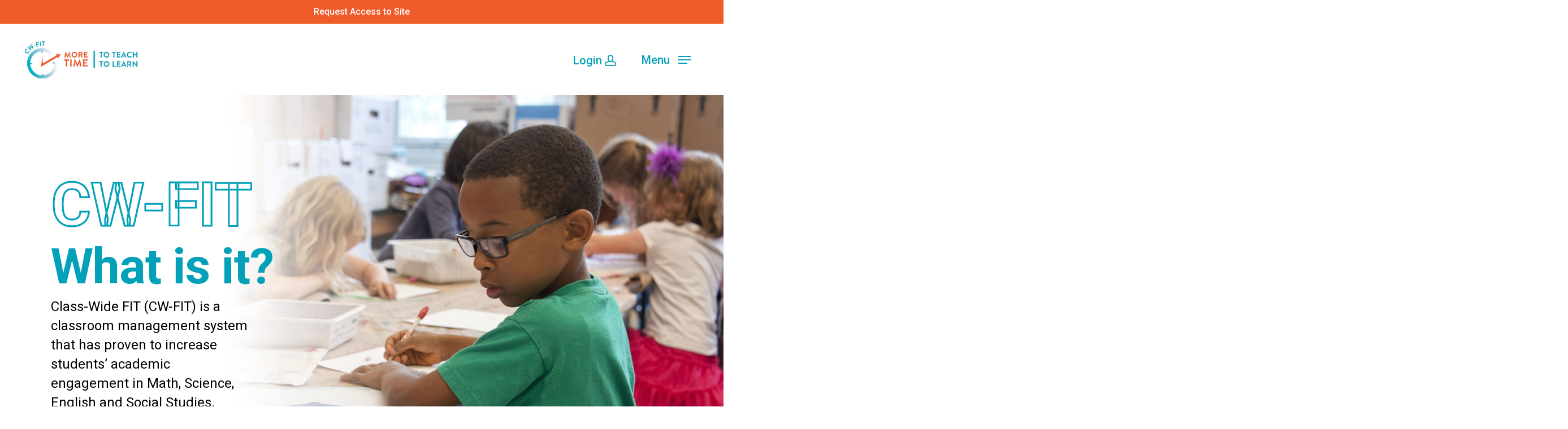

--- FILE ---
content_type: text/html; charset=UTF-8
request_url: https://cwfit.ku.edu/
body_size: 33482
content:
<!DOCTYPE html>

<html lang="en" class="no-js">
<head>
	
	<meta charset="UTF-8">
	
	<meta name="viewport" content="width=device-width, initial-scale=1, maximum-scale=1, user-scalable=0" /><meta name='robots' content='index, follow, max-image-preview:large, max-snippet:-1, max-video-preview:-1' />

	<!-- This site is optimized with the Yoast SEO plugin v26.7 - https://yoast.com/wordpress/plugins/seo/ -->
	<title>Home - CW-FIT</title>
	<link rel="canonical" href="https://cwfit.ku.edu/" />
	<meta property="og:locale" content="en_US" />
	<meta property="og:type" content="website" />
	<meta property="og:title" content="Home - CW-FIT" />
	<meta property="og:url" content="https://cwfit.ku.edu/" />
	<meta property="og:site_name" content="CW-FIT" />
	<meta property="article:modified_time" content="2025-02-19T22:40:45+00:00" />
	<meta name="twitter:card" content="summary_large_image" />
	<script type="application/ld+json" class="yoast-schema-graph">{"@context":"https://schema.org","@graph":[{"@type":"WebPage","@id":"https://cwfit.ku.edu/","url":"https://cwfit.ku.edu/","name":"Home - CW-FIT","isPartOf":{"@id":"https://cwfit.ku.edu/#website"},"datePublished":"2020-02-26T21:29:18+00:00","dateModified":"2025-02-19T22:40:45+00:00","breadcrumb":{"@id":"https://cwfit.ku.edu/#breadcrumb"},"inLanguage":"en","potentialAction":[{"@type":"ReadAction","target":["https://cwfit.ku.edu/"]}]},{"@type":"BreadcrumbList","@id":"https://cwfit.ku.edu/#breadcrumb","itemListElement":[{"@type":"ListItem","position":1,"name":"Home"}]},{"@type":"WebSite","@id":"https://cwfit.ku.edu/#website","url":"https://cwfit.ku.edu/","name":"CW-FIT","description":"Class-Wide behavior management that FITs","potentialAction":[{"@type":"SearchAction","target":{"@type":"EntryPoint","urlTemplate":"https://cwfit.ku.edu/?s={search_term_string}"},"query-input":{"@type":"PropertyValueSpecification","valueRequired":true,"valueName":"search_term_string"}}],"inLanguage":"en"}]}</script>
	<!-- / Yoast SEO plugin. -->


<link rel='dns-prefetch' href='//fonts.googleapis.com' />
<link rel="alternate" type="application/rss+xml" title="CW-FIT &raquo; Feed" href="https://cwfit.ku.edu/feed/" />
<link rel="alternate" type="application/rss+xml" title="CW-FIT &raquo; Comments Feed" href="https://cwfit.ku.edu/comments/feed/" />
<link rel="alternate" title="oEmbed (JSON)" type="application/json+oembed" href="https://cwfit.ku.edu/wp-json/oembed/1.0/embed?url=https%3A%2F%2Fcwfit.ku.edu%2F" />
<link rel="alternate" title="oEmbed (XML)" type="text/xml+oembed" href="https://cwfit.ku.edu/wp-json/oembed/1.0/embed?url=https%3A%2F%2Fcwfit.ku.edu%2F&#038;format=xml" />
		<style id="content-control-block-styles">
			@media (max-width: 640px) {
	.cc-hide-on-mobile {
		display: none !important;
	}
}
@media (min-width: 641px) and (max-width: 920px) {
	.cc-hide-on-tablet {
		display: none !important;
	}
}
@media (min-width: 921px) and (max-width: 1440px) {
	.cc-hide-on-desktop {
		display: none !important;
	}
}		</style>
		<style id='wp-img-auto-sizes-contain-inline-css' type='text/css'>
img:is([sizes=auto i],[sizes^="auto," i]){contain-intrinsic-size:3000px 1500px}
/*# sourceURL=wp-img-auto-sizes-contain-inline-css */
</style>
<style id='wp-emoji-styles-inline-css' type='text/css'>

	img.wp-smiley, img.emoji {
		display: inline !important;
		border: none !important;
		box-shadow: none !important;
		height: 1em !important;
		width: 1em !important;
		margin: 0 0.07em !important;
		vertical-align: -0.1em !important;
		background: none !important;
		padding: 0 !important;
	}
/*# sourceURL=wp-emoji-styles-inline-css */
</style>
<style id='wp-block-library-inline-css' type='text/css'>
:root{--wp-block-synced-color:#7a00df;--wp-block-synced-color--rgb:122,0,223;--wp-bound-block-color:var(--wp-block-synced-color);--wp-editor-canvas-background:#ddd;--wp-admin-theme-color:#007cba;--wp-admin-theme-color--rgb:0,124,186;--wp-admin-theme-color-darker-10:#006ba1;--wp-admin-theme-color-darker-10--rgb:0,107,160.5;--wp-admin-theme-color-darker-20:#005a87;--wp-admin-theme-color-darker-20--rgb:0,90,135;--wp-admin-border-width-focus:2px}@media (min-resolution:192dpi){:root{--wp-admin-border-width-focus:1.5px}}.wp-element-button{cursor:pointer}:root .has-very-light-gray-background-color{background-color:#eee}:root .has-very-dark-gray-background-color{background-color:#313131}:root .has-very-light-gray-color{color:#eee}:root .has-very-dark-gray-color{color:#313131}:root .has-vivid-green-cyan-to-vivid-cyan-blue-gradient-background{background:linear-gradient(135deg,#00d084,#0693e3)}:root .has-purple-crush-gradient-background{background:linear-gradient(135deg,#34e2e4,#4721fb 50%,#ab1dfe)}:root .has-hazy-dawn-gradient-background{background:linear-gradient(135deg,#faaca8,#dad0ec)}:root .has-subdued-olive-gradient-background{background:linear-gradient(135deg,#fafae1,#67a671)}:root .has-atomic-cream-gradient-background{background:linear-gradient(135deg,#fdd79a,#004a59)}:root .has-nightshade-gradient-background{background:linear-gradient(135deg,#330968,#31cdcf)}:root .has-midnight-gradient-background{background:linear-gradient(135deg,#020381,#2874fc)}:root{--wp--preset--font-size--normal:16px;--wp--preset--font-size--huge:42px}.has-regular-font-size{font-size:1em}.has-larger-font-size{font-size:2.625em}.has-normal-font-size{font-size:var(--wp--preset--font-size--normal)}.has-huge-font-size{font-size:var(--wp--preset--font-size--huge)}.has-text-align-center{text-align:center}.has-text-align-left{text-align:left}.has-text-align-right{text-align:right}.has-fit-text{white-space:nowrap!important}#end-resizable-editor-section{display:none}.aligncenter{clear:both}.items-justified-left{justify-content:flex-start}.items-justified-center{justify-content:center}.items-justified-right{justify-content:flex-end}.items-justified-space-between{justify-content:space-between}.screen-reader-text{border:0;clip-path:inset(50%);height:1px;margin:-1px;overflow:hidden;padding:0;position:absolute;width:1px;word-wrap:normal!important}.screen-reader-text:focus{background-color:#ddd;clip-path:none;color:#444;display:block;font-size:1em;height:auto;left:5px;line-height:normal;padding:15px 23px 14px;text-decoration:none;top:5px;width:auto;z-index:100000}html :where(.has-border-color){border-style:solid}html :where([style*=border-top-color]){border-top-style:solid}html :where([style*=border-right-color]){border-right-style:solid}html :where([style*=border-bottom-color]){border-bottom-style:solid}html :where([style*=border-left-color]){border-left-style:solid}html :where([style*=border-width]){border-style:solid}html :where([style*=border-top-width]){border-top-style:solid}html :where([style*=border-right-width]){border-right-style:solid}html :where([style*=border-bottom-width]){border-bottom-style:solid}html :where([style*=border-left-width]){border-left-style:solid}html :where(img[class*=wp-image-]){height:auto;max-width:100%}:where(figure){margin:0 0 1em}html :where(.is-position-sticky){--wp-admin--admin-bar--position-offset:var(--wp-admin--admin-bar--height,0px)}@media screen and (max-width:600px){html :where(.is-position-sticky){--wp-admin--admin-bar--position-offset:0px}}

/*# sourceURL=wp-block-library-inline-css */
</style><style id='global-styles-inline-css' type='text/css'>
:root{--wp--preset--aspect-ratio--square: 1;--wp--preset--aspect-ratio--4-3: 4/3;--wp--preset--aspect-ratio--3-4: 3/4;--wp--preset--aspect-ratio--3-2: 3/2;--wp--preset--aspect-ratio--2-3: 2/3;--wp--preset--aspect-ratio--16-9: 16/9;--wp--preset--aspect-ratio--9-16: 9/16;--wp--preset--color--black: #000000;--wp--preset--color--cyan-bluish-gray: #abb8c3;--wp--preset--color--white: #ffffff;--wp--preset--color--pale-pink: #f78da7;--wp--preset--color--vivid-red: #cf2e2e;--wp--preset--color--luminous-vivid-orange: #ff6900;--wp--preset--color--luminous-vivid-amber: #fcb900;--wp--preset--color--light-green-cyan: #7bdcb5;--wp--preset--color--vivid-green-cyan: #00d084;--wp--preset--color--pale-cyan-blue: #8ed1fc;--wp--preset--color--vivid-cyan-blue: #0693e3;--wp--preset--color--vivid-purple: #9b51e0;--wp--preset--gradient--vivid-cyan-blue-to-vivid-purple: linear-gradient(135deg,rgb(6,147,227) 0%,rgb(155,81,224) 100%);--wp--preset--gradient--light-green-cyan-to-vivid-green-cyan: linear-gradient(135deg,rgb(122,220,180) 0%,rgb(0,208,130) 100%);--wp--preset--gradient--luminous-vivid-amber-to-luminous-vivid-orange: linear-gradient(135deg,rgb(252,185,0) 0%,rgb(255,105,0) 100%);--wp--preset--gradient--luminous-vivid-orange-to-vivid-red: linear-gradient(135deg,rgb(255,105,0) 0%,rgb(207,46,46) 100%);--wp--preset--gradient--very-light-gray-to-cyan-bluish-gray: linear-gradient(135deg,rgb(238,238,238) 0%,rgb(169,184,195) 100%);--wp--preset--gradient--cool-to-warm-spectrum: linear-gradient(135deg,rgb(74,234,220) 0%,rgb(151,120,209) 20%,rgb(207,42,186) 40%,rgb(238,44,130) 60%,rgb(251,105,98) 80%,rgb(254,248,76) 100%);--wp--preset--gradient--blush-light-purple: linear-gradient(135deg,rgb(255,206,236) 0%,rgb(152,150,240) 100%);--wp--preset--gradient--blush-bordeaux: linear-gradient(135deg,rgb(254,205,165) 0%,rgb(254,45,45) 50%,rgb(107,0,62) 100%);--wp--preset--gradient--luminous-dusk: linear-gradient(135deg,rgb(255,203,112) 0%,rgb(199,81,192) 50%,rgb(65,88,208) 100%);--wp--preset--gradient--pale-ocean: linear-gradient(135deg,rgb(255,245,203) 0%,rgb(182,227,212) 50%,rgb(51,167,181) 100%);--wp--preset--gradient--electric-grass: linear-gradient(135deg,rgb(202,248,128) 0%,rgb(113,206,126) 100%);--wp--preset--gradient--midnight: linear-gradient(135deg,rgb(2,3,129) 0%,rgb(40,116,252) 100%);--wp--preset--font-size--small: 13px;--wp--preset--font-size--medium: 20px;--wp--preset--font-size--large: 36px;--wp--preset--font-size--x-large: 42px;--wp--preset--spacing--20: 0.44rem;--wp--preset--spacing--30: 0.67rem;--wp--preset--spacing--40: 1rem;--wp--preset--spacing--50: 1.5rem;--wp--preset--spacing--60: 2.25rem;--wp--preset--spacing--70: 3.38rem;--wp--preset--spacing--80: 5.06rem;--wp--preset--shadow--natural: 6px 6px 9px rgba(0, 0, 0, 0.2);--wp--preset--shadow--deep: 12px 12px 50px rgba(0, 0, 0, 0.4);--wp--preset--shadow--sharp: 6px 6px 0px rgba(0, 0, 0, 0.2);--wp--preset--shadow--outlined: 6px 6px 0px -3px rgb(255, 255, 255), 6px 6px rgb(0, 0, 0);--wp--preset--shadow--crisp: 6px 6px 0px rgb(0, 0, 0);}:where(.is-layout-flex){gap: 0.5em;}:where(.is-layout-grid){gap: 0.5em;}body .is-layout-flex{display: flex;}.is-layout-flex{flex-wrap: wrap;align-items: center;}.is-layout-flex > :is(*, div){margin: 0;}body .is-layout-grid{display: grid;}.is-layout-grid > :is(*, div){margin: 0;}:where(.wp-block-columns.is-layout-flex){gap: 2em;}:where(.wp-block-columns.is-layout-grid){gap: 2em;}:where(.wp-block-post-template.is-layout-flex){gap: 1.25em;}:where(.wp-block-post-template.is-layout-grid){gap: 1.25em;}.has-black-color{color: var(--wp--preset--color--black) !important;}.has-cyan-bluish-gray-color{color: var(--wp--preset--color--cyan-bluish-gray) !important;}.has-white-color{color: var(--wp--preset--color--white) !important;}.has-pale-pink-color{color: var(--wp--preset--color--pale-pink) !important;}.has-vivid-red-color{color: var(--wp--preset--color--vivid-red) !important;}.has-luminous-vivid-orange-color{color: var(--wp--preset--color--luminous-vivid-orange) !important;}.has-luminous-vivid-amber-color{color: var(--wp--preset--color--luminous-vivid-amber) !important;}.has-light-green-cyan-color{color: var(--wp--preset--color--light-green-cyan) !important;}.has-vivid-green-cyan-color{color: var(--wp--preset--color--vivid-green-cyan) !important;}.has-pale-cyan-blue-color{color: var(--wp--preset--color--pale-cyan-blue) !important;}.has-vivid-cyan-blue-color{color: var(--wp--preset--color--vivid-cyan-blue) !important;}.has-vivid-purple-color{color: var(--wp--preset--color--vivid-purple) !important;}.has-black-background-color{background-color: var(--wp--preset--color--black) !important;}.has-cyan-bluish-gray-background-color{background-color: var(--wp--preset--color--cyan-bluish-gray) !important;}.has-white-background-color{background-color: var(--wp--preset--color--white) !important;}.has-pale-pink-background-color{background-color: var(--wp--preset--color--pale-pink) !important;}.has-vivid-red-background-color{background-color: var(--wp--preset--color--vivid-red) !important;}.has-luminous-vivid-orange-background-color{background-color: var(--wp--preset--color--luminous-vivid-orange) !important;}.has-luminous-vivid-amber-background-color{background-color: var(--wp--preset--color--luminous-vivid-amber) !important;}.has-light-green-cyan-background-color{background-color: var(--wp--preset--color--light-green-cyan) !important;}.has-vivid-green-cyan-background-color{background-color: var(--wp--preset--color--vivid-green-cyan) !important;}.has-pale-cyan-blue-background-color{background-color: var(--wp--preset--color--pale-cyan-blue) !important;}.has-vivid-cyan-blue-background-color{background-color: var(--wp--preset--color--vivid-cyan-blue) !important;}.has-vivid-purple-background-color{background-color: var(--wp--preset--color--vivid-purple) !important;}.has-black-border-color{border-color: var(--wp--preset--color--black) !important;}.has-cyan-bluish-gray-border-color{border-color: var(--wp--preset--color--cyan-bluish-gray) !important;}.has-white-border-color{border-color: var(--wp--preset--color--white) !important;}.has-pale-pink-border-color{border-color: var(--wp--preset--color--pale-pink) !important;}.has-vivid-red-border-color{border-color: var(--wp--preset--color--vivid-red) !important;}.has-luminous-vivid-orange-border-color{border-color: var(--wp--preset--color--luminous-vivid-orange) !important;}.has-luminous-vivid-amber-border-color{border-color: var(--wp--preset--color--luminous-vivid-amber) !important;}.has-light-green-cyan-border-color{border-color: var(--wp--preset--color--light-green-cyan) !important;}.has-vivid-green-cyan-border-color{border-color: var(--wp--preset--color--vivid-green-cyan) !important;}.has-pale-cyan-blue-border-color{border-color: var(--wp--preset--color--pale-cyan-blue) !important;}.has-vivid-cyan-blue-border-color{border-color: var(--wp--preset--color--vivid-cyan-blue) !important;}.has-vivid-purple-border-color{border-color: var(--wp--preset--color--vivid-purple) !important;}.has-vivid-cyan-blue-to-vivid-purple-gradient-background{background: var(--wp--preset--gradient--vivid-cyan-blue-to-vivid-purple) !important;}.has-light-green-cyan-to-vivid-green-cyan-gradient-background{background: var(--wp--preset--gradient--light-green-cyan-to-vivid-green-cyan) !important;}.has-luminous-vivid-amber-to-luminous-vivid-orange-gradient-background{background: var(--wp--preset--gradient--luminous-vivid-amber-to-luminous-vivid-orange) !important;}.has-luminous-vivid-orange-to-vivid-red-gradient-background{background: var(--wp--preset--gradient--luminous-vivid-orange-to-vivid-red) !important;}.has-very-light-gray-to-cyan-bluish-gray-gradient-background{background: var(--wp--preset--gradient--very-light-gray-to-cyan-bluish-gray) !important;}.has-cool-to-warm-spectrum-gradient-background{background: var(--wp--preset--gradient--cool-to-warm-spectrum) !important;}.has-blush-light-purple-gradient-background{background: var(--wp--preset--gradient--blush-light-purple) !important;}.has-blush-bordeaux-gradient-background{background: var(--wp--preset--gradient--blush-bordeaux) !important;}.has-luminous-dusk-gradient-background{background: var(--wp--preset--gradient--luminous-dusk) !important;}.has-pale-ocean-gradient-background{background: var(--wp--preset--gradient--pale-ocean) !important;}.has-electric-grass-gradient-background{background: var(--wp--preset--gradient--electric-grass) !important;}.has-midnight-gradient-background{background: var(--wp--preset--gradient--midnight) !important;}.has-small-font-size{font-size: var(--wp--preset--font-size--small) !important;}.has-medium-font-size{font-size: var(--wp--preset--font-size--medium) !important;}.has-large-font-size{font-size: var(--wp--preset--font-size--large) !important;}.has-x-large-font-size{font-size: var(--wp--preset--font-size--x-large) !important;}
/*# sourceURL=global-styles-inline-css */
</style>

<style id='classic-theme-styles-inline-css' type='text/css'>
/*! This file is auto-generated */
.wp-block-button__link{color:#fff;background-color:#32373c;border-radius:9999px;box-shadow:none;text-decoration:none;padding:calc(.667em + 2px) calc(1.333em + 2px);font-size:1.125em}.wp-block-file__button{background:#32373c;color:#fff;text-decoration:none}
/*# sourceURL=/wp-includes/css/classic-themes.min.css */
</style>
<link rel='stylesheet' id='wp-components-css' href='https://cwfit.ku.edu/wp-includes/css/dist/components/style.min.css?ver=26d52674a4437304eee046ff9708b161' type='text/css' media='all' />
<link rel='stylesheet' id='wp-preferences-css' href='https://cwfit.ku.edu/wp-includes/css/dist/preferences/style.min.css?ver=26d52674a4437304eee046ff9708b161' type='text/css' media='all' />
<link rel='stylesheet' id='wp-block-editor-css' href='https://cwfit.ku.edu/wp-includes/css/dist/block-editor/style.min.css?ver=26d52674a4437304eee046ff9708b161' type='text/css' media='all' />
<link rel='stylesheet' id='popup-maker-block-library-style-css' href='https://cwfit.ku.edu/wp-content/plugins/popup-maker/dist/packages/block-library-style.css?ver=dbea705cfafe089d65f1' type='text/css' media='all' />
<link rel='stylesheet' id='content-control-block-styles-css' href='https://cwfit.ku.edu/wp-content/plugins/content-control/dist/style-block-editor.css?ver=2.6.5' type='text/css' media='all' />
<link rel='stylesheet' id='image-hover-effects-css-css' href='https://cwfit.ku.edu/wp-content/plugins/mega-addons-for-visual-composer/css/ihover.css?ver=26d52674a4437304eee046ff9708b161' type='text/css' media='all' />
<link rel='stylesheet' id='style-css-css' href='https://cwfit.ku.edu/wp-content/plugins/mega-addons-for-visual-composer/css/style.css?ver=26d52674a4437304eee046ff9708b161' type='text/css' media='all' />
<link rel='stylesheet' id='font-awesome-latest-css' href='https://cwfit.ku.edu/wp-content/plugins/mega-addons-for-visual-composer/css/font-awesome/css/all.css?ver=26d52674a4437304eee046ff9708b161' type='text/css' media='all' />
<link rel='stylesheet' id='salient-social-css' href='https://cwfit.ku.edu/wp-content/plugins/salient-social/css/style.css?ver=1.1' type='text/css' media='all' />
<style id='salient-social-inline-css' type='text/css'>

  .sharing-default-minimal .nectar-love.loved,
  body .nectar-social[data-color-override="override"].fixed > a:before, 
  body .nectar-social[data-color-override="override"].fixed .nectar-social-inner a,
  .sharing-default-minimal .nectar-social[data-color-override="override"] .nectar-social-inner a:hover {
    background-color: #03a1b9;
  }
  .nectar-social.hover .nectar-love.loved,
  .nectar-social.hover > .nectar-love-button a:hover,
  .nectar-social[data-color-override="override"].hover > div a:hover,
  #single-below-header .nectar-social[data-color-override="override"].hover > div a:hover,
  .nectar-social[data-color-override="override"].hover .share-btn:hover,
  .sharing-default-minimal .nectar-social[data-color-override="override"] .nectar-social-inner a {
    border-color: #03a1b9;
  }
  #single-below-header .nectar-social.hover .nectar-love.loved i,
  #single-below-header .nectar-social.hover[data-color-override="override"] a:hover,
  #single-below-header .nectar-social.hover[data-color-override="override"] a:hover i,
  #single-below-header .nectar-social.hover .nectar-love-button a:hover i,
  .nectar-love:hover i,
  .hover .nectar-love:hover .total_loves,
  .nectar-love.loved i,
  .nectar-social.hover .nectar-love.loved .total_loves,
  .nectar-social.hover .share-btn:hover, 
  .nectar-social[data-color-override="override"].hover .nectar-social-inner a:hover,
  .nectar-social[data-color-override="override"].hover > div:hover span,
  .sharing-default-minimal .nectar-social[data-color-override="override"] .nectar-social-inner a:not(:hover) i,
  .sharing-default-minimal .nectar-social[data-color-override="override"] .nectar-social-inner a:not(:hover) {
    color: #03a1b9;
  }
/*# sourceURL=salient-social-inline-css */
</style>
<link rel='stylesheet' id='font-awesome-css' href='https://cwfit.ku.edu/wp-content/themes/salient/css/font-awesome.min.css?ver=4.6.4' type='text/css' media='all' />
<link rel='stylesheet' id='salient-grid-system-css' href='https://cwfit.ku.edu/wp-content/themes/salient/css/grid-system.css?ver=12.1.3' type='text/css' media='all' />
<link rel='stylesheet' id='main-styles-css' href='https://cwfit.ku.edu/wp-content/themes/salient/css/style.css?ver=12.1.3' type='text/css' media='all' />
<link rel='stylesheet' id='nectar-header-secondary-nav-css' href='https://cwfit.ku.edu/wp-content/themes/salient/css/header/header-secondary-nav.css?ver=12.1.3' type='text/css' media='all' />
<link rel='stylesheet' id='nectar-ocm-fullscreen-split-css' href='https://cwfit.ku.edu/wp-content/themes/salient/css/off-canvas/fullscreen-split.css?ver=12.1.3' type='text/css' media='all' />
<link rel='stylesheet' id='nectar-element-fancy-box-css' href='https://cwfit.ku.edu/wp-content/themes/salient/css/elements/element-fancy-box.css?ver=12.1.3' type='text/css' media='all' />
<link rel='stylesheet' id='fancyBox-css' href='https://cwfit.ku.edu/wp-content/themes/salient/css/plugins/jquery.fancybox.css?ver=3.3.1' type='text/css' media='all' />
<link rel='stylesheet' id='nectar_default_font_open_sans-css' href='https://fonts.googleapis.com/css?family=Open+Sans%3A300%2C400%2C600%2C700&#038;subset=latin%2Clatin-ext' type='text/css' media='all' />
<link rel='stylesheet' id='responsive-css' href='https://cwfit.ku.edu/wp-content/themes/salient/css/responsive.css?ver=12.1.3' type='text/css' media='all' />
<link rel='stylesheet' id='nectar-flickity-css' href='https://cwfit.ku.edu/wp-content/themes/salient/css/plugins/flickity.css?ver=12.1.3' type='text/css' media='all' />
<link rel='stylesheet' id='select2-css' href='https://cwfit.ku.edu/wp-content/plugins/ultimate-member/assets/libs/select2/select2.min.css?ver=4.0.13' type='text/css' media='all' />
<link rel='stylesheet' id='salient-child-style-css' href='https://cwfit.ku.edu/wp-content/themes/salient-child/style.css?ver=12.1.3' type='text/css' media='all' />
<link rel='stylesheet' id='skin-material-css' href='https://cwfit.ku.edu/wp-content/themes/salient/css/skin-material.css?ver=12.1.3' type='text/css' media='all' />
<link rel='stylesheet' id='nectar-widget-posts-css' href='https://cwfit.ku.edu/wp-content/themes/salient/css/elements/widget-nectar-posts.css?ver=12.1.3' type='text/css' media='all' />
<link rel='stylesheet' id='js_composer_front-css' href='https://cwfit.ku.edu/wp-content/plugins/js_composer_salient/assets/css/js_composer.min.css?ver=6.4.1' type='text/css' media='all' />
<link rel='stylesheet' id='popup-maker-site-css' href='//cwfit.ku.edu/wp-content/uploads/pum/pum-site-styles.css?generated=1755167201&#038;ver=1.21.5' type='text/css' media='all' />
<link rel='stylesheet' id='dynamic-css-css' href='https://cwfit.ku.edu/wp-content/themes/salient/css/salient-dynamic-styles.css?ver=29512' type='text/css' media='all' />
<style id='dynamic-css-inline-css' type='text/css'>
@media only screen and (min-width:1000px){body #ajax-content-wrap.no-scroll{min-height:calc(100vh - 168px);height:calc(100vh - 168px)!important;}}@media only screen and (min-width:1000px){#page-header-wrap.fullscreen-header,#page-header-wrap.fullscreen-header #page-header-bg,html:not(.nectar-box-roll-loaded) .nectar-box-roll > #page-header-bg.fullscreen-header,.nectar_fullscreen_zoom_recent_projects,#nectar_fullscreen_rows:not(.afterLoaded) > div{height:calc(100vh - 167px);}.wpb_row.vc_row-o-full-height.top-level,.wpb_row.vc_row-o-full-height.top-level > .col.span_12{min-height:calc(100vh - 167px);}html:not(.nectar-box-roll-loaded) .nectar-box-roll > #page-header-bg.fullscreen-header{top:168px;}.nectar-slider-wrap[data-fullscreen="true"]:not(.loaded),.nectar-slider-wrap[data-fullscreen="true"]:not(.loaded) .swiper-container{height:calc(100vh - 166px)!important;}.admin-bar .nectar-slider-wrap[data-fullscreen="true"]:not(.loaded),.admin-bar .nectar-slider-wrap[data-fullscreen="true"]:not(.loaded) .swiper-container{height:calc(100vh - 166px - 32px)!important;}}#nectar_fullscreen_rows{background-color:;}@media only screen and (max-width:999px){.vc_row.top_padding_tablet_25px{padding-top:25px!important;}}@media only screen and (max-width:690px){.vc_row.top_padding_phone_25px{padding-top:25px!important;}}@media only screen and (max-width:999px){.vc_row.top_padding_tablet_0px{padding-top:0!important;}}@media only screen and (max-width:690px){.vc_row.top_padding_phone_0px{padding-top:0!important;}}.vc_row.inner_row.min_width_desktop_80vh{min-width:80vh;}@media only screen and (max-width:999px){body .vc_row.inner_row.min_width_tablet_50vw{min-width:50vw;}}@media only screen and (max-width:690px){body .vc_row.inner_row.min_width_phone_50vw{min-width:50vw;}}@media only screen and (max-width:999px){.vc_row.inner_row.top_padding_tablet_0px{padding-top:0!important;}}@media only screen and (max-width:690px){.vc_row.inner_row.top_padding_phone_0px{padding-top:0!important;}}.vc_row.inner_row.min_width_desktop_350px{min-width:350px;}@media only screen and (max-width:999px){body .vc_row.inner_row.min_width_tablet_0px{min-width:0;}}@media only screen and (max-width:690px){body .vc_row.inner_row.min_width_phone_0px{min-width:0;}}.vc_row.inner_row.min_width_desktop_75vw{min-width:75vw;}@media only screen and (max-width:999px){.vc_row.inner_row.translate_x_tablet_0px.translate_y_tablet_0px{-webkit-transform:translateX(0px) translateY(0px)!important;transform:translateX(0px) translateY(0px)!important;}}@media only screen and (max-width:690px){.vc_row.inner_row.translate_x_phone_0px.translate_y_phone_0px{-webkit-transform:translateX(0px) translateY(0px)!important;transform:translateX(0px) translateY(0px)!important;}}@media only screen and (max-width:999px){.vc_row.inner_row.top_padding_tablet_35px{padding-top:35px!important;}}@media only screen and (max-width:999px){.vc_row.inner_row.translate_x_tablet_0pct{-webkit-transform:translateX(0%) !important;transform:translateX(0%) !important;}}@media only screen and (max-width:690px){.vc_row.inner_row.top_padding_phone_35px{padding-top:35px!important;}}@media only screen and (max-width:690px){.vc_row.inner_row.translate_x_phone_0pct{-webkit-transform:translateX(0%) !important;transform:translateX(0%) !important;}}@media only screen and (max-width:999px){.wpb_column.top_margin_tablet_0px{margin-top:0!important;}}.wpb_column.max_width_desktop_40pct{max-width:40%;}@media only screen and (max-width:999px){body .wpb_column.max_width_tablet_100pct{max-width:100%;}}@media only screen and (max-width:690px){body .wpb_column.max_width_phone_100pct{max-width:100%;}}@media only screen and (max-width:690px){.wpb_column.top_margin_phone_0px{margin-top:0!important;}}@media only screen and (max-width:999px){.wpb_column.top_margin_tablet_35px{margin-top:35px!important;}}@media only screen and (max-width:690px){.wpb_column.top_margin_phone_35px{margin-top:35px!important;}}@media only screen and (max-width:999px){.wpb_column.child_column.top_margin_tablet_25px{margin-top:25px!important;}}@media only screen and (max-width:690px){.wpb_column.child_column.top_margin_phone_25px{margin-top:25px!important;}}@media only screen and (max-width:999px){.img-with-aniamtion-wrap.margin_top_tablet_0px{margin-top:0!important;}}@media only screen and (max-width:999px){.img-with-aniamtion-wrap.margin_bottom_tablet_0px{margin-bottom:0!important;}}@media only screen and (max-width:690px){.img-with-aniamtion-wrap.margin_top_phone_0px{margin-top:0!important;}}@media only screen and (max-width:690px){.img-with-aniamtion-wrap.margin_bottom_phone_0px{margin-bottom:0!important;}}@media only screen and (min-width:1000px){.nectar-highlighted-text.font_size_20vh h1,.nectar-highlighted-text.font_size_20vh h2,.nectar-highlighted-text.font_size_20vh h3,.nectar-highlighted-text.font_size_20vh h4{font-size:20vh;line-height:1.1em;}}.nectar-highlighted-text[data-style="regular_underline"].font_size_20vh em:before,.nectar-highlighted-text[data-style="half_text"].font_size_20vh em:before{bottom:.07em;}@media only screen and (min-width:1000px){.nectar-highlighted-text.font_size_12vh h1,.nectar-highlighted-text.font_size_12vh h2,.nectar-highlighted-text.font_size_12vh h3,.nectar-highlighted-text.font_size_12vh h4{font-size:12vh;line-height:1.1em;}}.nectar-highlighted-text[data-style="regular_underline"].font_size_12vh em:before,.nectar-highlighted-text[data-style="half_text"].font_size_12vh em:before{bottom:.07em;}@media only screen and (min-width:1000px){.nectar-highlighted-text.font_size_18vh h1,.nectar-highlighted-text.font_size_18vh h2,.nectar-highlighted-text.font_size_18vh h3,.nectar-highlighted-text.font_size_18vh h4{font-size:18vh;line-height:1.1em;}}.nectar-highlighted-text[data-style="regular_underline"].font_size_18vh em:before,.nectar-highlighted-text[data-style="half_text"].font_size_18vh em:before{bottom:.07em;}@media only screen and (min-width:1000px){.nectar-highlighted-text.font_size_10vh h1,.nectar-highlighted-text.font_size_10vh h2,.nectar-highlighted-text.font_size_10vh h3,.nectar-highlighted-text.font_size_10vh h4{font-size:10vh;line-height:1.1em;}}.nectar-highlighted-text[data-style="regular_underline"].font_size_10vh em:before,.nectar-highlighted-text[data-style="half_text"].font_size_10vh em:before{bottom:.07em;}@media only screen and (max-width:999px){.divider-wrap.height_tablet_80vh > .divider{height:80vh!important;}}
/*# sourceURL=dynamic-css-inline-css */
</style>
<link rel='stylesheet' id='um_modal-css' href='https://cwfit.ku.edu/wp-content/plugins/ultimate-member/assets/css/um-modal.min.css?ver=2.11.1' type='text/css' media='all' />
<link rel='stylesheet' id='um_ui-css' href='https://cwfit.ku.edu/wp-content/plugins/ultimate-member/assets/libs/jquery-ui/jquery-ui.min.css?ver=1.13.2' type='text/css' media='all' />
<link rel='stylesheet' id='um_tipsy-css' href='https://cwfit.ku.edu/wp-content/plugins/ultimate-member/assets/libs/tipsy/tipsy.min.css?ver=1.0.0a' type='text/css' media='all' />
<link rel='stylesheet' id='um_raty-css' href='https://cwfit.ku.edu/wp-content/plugins/ultimate-member/assets/libs/raty/um-raty.min.css?ver=2.6.0' type='text/css' media='all' />
<link rel='stylesheet' id='um_fileupload-css' href='https://cwfit.ku.edu/wp-content/plugins/ultimate-member/assets/css/um-fileupload.min.css?ver=2.11.1' type='text/css' media='all' />
<link rel='stylesheet' id='um_confirm-css' href='https://cwfit.ku.edu/wp-content/plugins/ultimate-member/assets/libs/um-confirm/um-confirm.min.css?ver=1.0' type='text/css' media='all' />
<link rel='stylesheet' id='um_datetime-css' href='https://cwfit.ku.edu/wp-content/plugins/ultimate-member/assets/libs/pickadate/default.min.css?ver=3.6.2' type='text/css' media='all' />
<link rel='stylesheet' id='um_datetime_date-css' href='https://cwfit.ku.edu/wp-content/plugins/ultimate-member/assets/libs/pickadate/default.date.min.css?ver=3.6.2' type='text/css' media='all' />
<link rel='stylesheet' id='um_datetime_time-css' href='https://cwfit.ku.edu/wp-content/plugins/ultimate-member/assets/libs/pickadate/default.time.min.css?ver=3.6.2' type='text/css' media='all' />
<link rel='stylesheet' id='um_fonticons_ii-css' href='https://cwfit.ku.edu/wp-content/plugins/ultimate-member/assets/libs/legacy/fonticons/fonticons-ii.min.css?ver=2.11.1' type='text/css' media='all' />
<link rel='stylesheet' id='um_fonticons_fa-css' href='https://cwfit.ku.edu/wp-content/plugins/ultimate-member/assets/libs/legacy/fonticons/fonticons-fa.min.css?ver=2.11.1' type='text/css' media='all' />
<link rel='stylesheet' id='um_fontawesome-css' href='https://cwfit.ku.edu/wp-content/plugins/ultimate-member/assets/css/um-fontawesome.min.css?ver=6.5.2' type='text/css' media='all' />
<link rel='stylesheet' id='um_common-css' href='https://cwfit.ku.edu/wp-content/plugins/ultimate-member/assets/css/common.min.css?ver=2.11.1' type='text/css' media='all' />
<link rel='stylesheet' id='um_responsive-css' href='https://cwfit.ku.edu/wp-content/plugins/ultimate-member/assets/css/um-responsive.min.css?ver=2.11.1' type='text/css' media='all' />
<link rel='stylesheet' id='um_styles-css' href='https://cwfit.ku.edu/wp-content/plugins/ultimate-member/assets/css/um-styles.min.css?ver=2.11.1' type='text/css' media='all' />
<link rel='stylesheet' id='um_crop-css' href='https://cwfit.ku.edu/wp-content/plugins/ultimate-member/assets/libs/cropper/cropper.min.css?ver=1.6.1' type='text/css' media='all' />
<link rel='stylesheet' id='um_profile-css' href='https://cwfit.ku.edu/wp-content/plugins/ultimate-member/assets/css/um-profile.min.css?ver=2.11.1' type='text/css' media='all' />
<link rel='stylesheet' id='um_account-css' href='https://cwfit.ku.edu/wp-content/plugins/ultimate-member/assets/css/um-account.min.css?ver=2.11.1' type='text/css' media='all' />
<link rel='stylesheet' id='um_misc-css' href='https://cwfit.ku.edu/wp-content/plugins/ultimate-member/assets/css/um-misc.min.css?ver=2.11.1' type='text/css' media='all' />
<link rel='stylesheet' id='um_default_css-css' href='https://cwfit.ku.edu/wp-content/plugins/ultimate-member/assets/css/um-old-default.min.css?ver=2.11.1' type='text/css' media='all' />
<link rel='stylesheet' id='redux-google-fonts-salient_redux-css' href='https://fonts.googleapis.com/css?family=Roboto%3A700%2C500%2C400%7CHeebo%3A400&#038;subset=latin&#038;ver=1614713529' type='text/css' media='all' />
<script type="text/javascript" src="https://cwfit.ku.edu/wp-includes/js/jquery/jquery.min.js?ver=3.7.1" id="jquery-core-js"></script>
<script type="text/javascript" src="https://cwfit.ku.edu/wp-includes/js/jquery/jquery-migrate.min.js?ver=3.4.1" id="jquery-migrate-js"></script>
<script type="text/javascript" src="https://cwfit.ku.edu/wp-content/plugins/ultimate-member/assets/js/um-gdpr.min.js?ver=2.11.1" id="um-gdpr-js"></script>
<link rel="https://api.w.org/" href="https://cwfit.ku.edu/wp-json/" /><link rel="alternate" title="JSON" type="application/json" href="https://cwfit.ku.edu/wp-json/wp/v2/pages/150" /><link rel="EditURI" type="application/rsd+xml" title="RSD" href="https://cwfit.ku.edu/xmlrpc.php?rsd" />
<meta name="p:domain_verify" content="b568eeafc8ba10c1ed1e78add1ad5c3e"/>

<!-- Google tag (gtag.js) -->
<script async src="https://www.googletagmanager.com/gtag/js?id=G-HXVM10W2C0"></script>
<script>
  window.dataLayer = window.dataLayer || [];
  function gtag(){dataLayer.push(arguments);}
  gtag('js', new Date());

  gtag('config', 'G-HXVM10W2C0');
</script>
<script type="text/javascript"> var root = document.getElementsByTagName( "html" )[0]; root.setAttribute( "class", "js" ); </script><meta name="generator" content="Powered by WPBakery Page Builder - drag and drop page builder for WordPress."/>
<link rel="icon" href="https://cwfit.ku.edu/wp-content/uploads/2020/10/cropped-CW_FIT_favicon-32x32.png" sizes="32x32" />
<link rel="icon" href="https://cwfit.ku.edu/wp-content/uploads/2020/10/cropped-CW_FIT_favicon-192x192.png" sizes="192x192" />
<link rel="apple-touch-icon" href="https://cwfit.ku.edu/wp-content/uploads/2020/10/cropped-CW_FIT_favicon-180x180.png" />
<meta name="msapplication-TileImage" content="https://cwfit.ku.edu/wp-content/uploads/2020/10/cropped-CW_FIT_favicon-270x270.png" />
		<style type="text/css" id="wp-custom-css">
			/*Hide password reset in the Account widget*/
#ajax-content-wrap > div.container-wrap > div > div > div > div > form > div.um-account-side.uimob340-hide.uimob500-hide > ul > li:nth-child(2) {
	display:none;
}

/*Forms related*/
.wpforms-confirmation-container-full, div[submit-success]>.wpforms-confirmation-container-full:not(.wpforms-redirection-message) {
	background: #03A1B9 !important;
	color: #FFFFFF !important;
	border: 1px solid #03A1B9 !important;
}
.um-postmessage {
	font-size: 24px !important;
}
p.um-notice.success {
	background: #03A1B9;
}

.pum .wpforms-submit:hover {
	color: #FFFFFF !important;
}
/* All site links in body */

.toggle h3 a {
	text-decoration: none;
	color: #FFFFFF !important;
}
.link_wrap a {
	text-decoration: none;
}
.toggle.open h3 a {
	color: #F05B2A !important;
}
/*Big background image fix*/
.wpb_column[data-bg-cover="true"] .column-image-bg, .wpb_column .column-inner[data-bg-cover="true"] .column-image-bg {
	background-repeat: no-repeat;
}

/*Blog title header links*/
.post-content-wrap .post-header .title a {
	text-decoration: underline #03A1B9;
	z-index: 1000;
}
.post-content-wrap:hover .post-header .title a {
	text-decoration: none !important;
	background-color: #03A1B9 !important;
	color: #FFFFFF !important;
}


/*Hide login if logged in*/
body.logged-in #nectar-user-account {
	display: none !important;
}

/*Error message - color*/
p.um-notice.err, .um-field-error {
	background-color: #f05b2a;
}

/*Off canvas menu - meta*/
.bottom-meta-wrap .bottom-text {
	display: none;
}

/*Highlighted Blue anchors*/
.highlighted-blue {
	text-decoration: underline #00cae8;
		transition: none !important;
	background-image: none !important;
}
.highlighted-blue:hover {
	text-decoration: none;
	background-color: #00cae8;
	color: #FFFFFF !important;
		transition: none !important;
	background-image: none !important;
}
body #slide-out-widget-area.fullscreen-split a:hover {
	color: #FFFFFF !important;
		transition: none !important;
	background-image: none !important;
}

/*Footer links*/
#footer-widgets a {
	background-image: none !important;
	transition: none !important;
	text-decoration: underline #03A1B9;
	color: #000;
	font-weight: 500;
}
#footer-widgets a:hover, #footer-outer a:not(.nectar-button):hover {
	background-color: #00cae8;
	color: #FFFFFF !important;
-webkit-transition: -webkit-transform 0.45s cubic-bezier(0.23, 0.46, 0.4, 1); */
transition: transform 0.45s cubic-bezier(0.23, 0.46, 0.4, 1);
-webkit-transition: -webkit-transform 1.2s cubic-bezier(.15,.75,.4,1), opacity 0.25s ease; transition: transform 1.2s cubic-bezier(.15,.75,.4,1), opacity 0.25s ease;
	text-decoration: none;
}
/*Accordion links*/
.nectar-fancy-ul ul li a {
	color: #000000 !important;
	text-decoration-color: #03A1B9 !important;
}
.nectar-fancy-ul ul li a:hover {
	text-decoration: none;
	background-color: #00cae8;
	color: #FFFFFF !important;
}
/*Header*/
.custom-login-logout a {
	position: absolute;
	top: 38%;
	right: 150px;
	font-weight: 500;
	font-size: 20px;
	font-family: 'Roboto', sans-serif;
	z-index: 10000;
}
.custom-login-logout a:hover {
	color: #03A1B9;
}
.custom-login-logout a span {
	z-index: 10000;
}
#header-outer {
	transform: none !important;
}
.icon-salient-m-user:before {
	color: #03A1B9;
}
#top nav ul #nectar-user-account a:before {
    content: "Login";
    float: left;
    position: absolute;
    left: -55px;
    top: 3px;
    font-size: 20px;
    color: #03A1B9;
	  font-weight: 500;
}


/*Footer*/
.footer-logo-container {
	padding-top: 5px;
}

.footer-logo-container img {
	max-width: 92% !important;
}
.footer-email-link, .footer-phone-link, .footer-facebook-link, .footer-twitter-link {
	display: block;
	padding-bottom: 10px;
}
.footer-email-link p {
	color: #03A1B9;
	font-size: 26px;
}
.footer-phone-link p {
	color: #03A1B9;
	font-size: 26px;
}
#footer-disclaimer {
	font-size: 16px;
	line-height: 22px;
}
#footer-disclaimer > a.font-blue {
		color: #03A1B9 !important;
}
.footer-facebook-link > a {
	padding-left: 8px;
}
.footer-phone-link > a {
	padding-left: 6px;
}
.footer-email-link > a {
	padding-left: 3px;
}
#footer-copyright-section {
	margin-top: 25px;
}
/*Social icons*/
.offcanvas-social-row {
	display: flex;
	padding-top: 25px;
}

.offcanvas-social-row i {
	padding-right: 15px;
}

.offcanvas-social-row a:hover i {
	color: #03a1b9 !important;
	text-decoration: none;
	transition: none;
	background: none !important;
}


/***Media Queries***/
/*Header*/
@media screen and (min-width: 1000px) {
	.off-canvas-menu-container {
		width: 100%;
	}
}
@media screen and (max-width: 1000px) {
	.custom-login-logout a {
  width: 150px;
		font-size: 20px;
		right: 130px;
}
	#slide-out-widget-area.fullscreen-split .off-canvas-menu-container > ul > li > a {
		font-size: 40px !important;
	}
}
@media screen and (max-width: 330px) {
	.custom-login-logout a {
		font-size: 18px;
		top:100%;
		right: 15px;
	}

}
@media screen and (max-width: 1000px) {
	.mobile-user-account:before {
		content: "Login";
    float: left;
    position: absolute;
    left: -52px;
    top: 37px;
    font-size: 20px;
    color: #03A1B9;
		font-weight: 500;
	}
}
@media screen and (max-width: 500px) {
	.mobile-user-account:before {
		content: "Login";
    float: left;
    position: absolute;
    left: -42px;
    top: 37px;
    font-size: 20px;
    color: #03A1B9;
	}
		#slide-out-widget-area > div > div > div > div.left-side > div > ul .menu-item a {
		font-size: 30px !important;
	}
	#slide-out-widget-area > div > div > div > div.left-side > div > ul .menu-item {
		max-width: 90%;
	}
}
@media screen and (max-width: 1000px) and (min-width: 690px) {
#slide-out-widget-area > div > div > div > div.right-side {
		margin-left: 70px;
	}
}


/*Footer*/
@media screen and (max-width: 1000px) and (min-width: 690px) {
	#footer-widgets .container .col {
		width: 100%;
	}
}
@media screen and (max-width:1300px) {
.footer-logo-container {
	padding-top: 25px;
}
}
@media screen and (max-width:1000px) {
.footer-logo-container img {
	max-width: 300px !important;
	margin: 0 auto;
	display: block;
}
	.footer-email-link, .footer-phone-link, .footer-facebook-link, #footer-copyright-section {
		text-align: center;
		display: block;
		margin: 0 auto;
	}

}
@media screen and (max-width: 690px) {
		#copyright > div > div.col.span_7.col_last {
		margin-left: 45%;
	}
		#copyright > div > div.col.span_5 > p {
		text-align: center;
	}
	#footer-outer #copyright {
		padding: 0;
	}
	#footer-widgets > div > div {
		padding: 20px 0 !important;
	}
}
@media screen and (max-width: 480px) {
		#copyright > div > div.col.span_7.col_last {
		margin-left: 40%;
	}
}


/*Mobile BIG HEADERS*/
@media screen and (max-width: 1300px) {
	.nectar-highlighted-text.font_size_20vh h1 {
		font-size: 15vh !important;
	}
	.nectar-highlighted-text.font_size_13vh h1 {
		font-size: 10vh !important;
	}
	.nectar-highlighted-text.font_size_18vh > h1 {
		font-size: 14vh !important;
	}
	.nectar-highlighted-text.font_size_10vh > h1 {
		font-size: 7vh;
	}
}
@media screen and (max-width: 1000px) {
	.nectar-highlighted-text.font_size_20vh h1 {
		font-size: 10vh !important;
	}
	.nectar-highlighted-text.font_size_13vh h1 {
		font-size: 7vh !important;
	}
	.nectar-highlighted-text.font_size_18vh > h1 {
		font-size: 8vh !important;
	}
	.nectar-highlighted-text.font_size_10vh > h1 {
		font-size: 6vh;
	}
}

/* Mobile Accordion Toggles */
@media screen and (max-width: 1000px) {
	div[data-style="default"] .toggle h3 a, div[data-style="default"] .toggle h3 {
	line-height: normal !important;
}
	.toggle h3 a {
		padding: 10px !important;
	}
	.nectar-fancy-ul ul li {
		padding-bottom: 15px !important;
	}
}


/* Mobile Font sizes */
@media screen and (max-width: 1000px) {
	.bigger-font {
		font-size: 20px !important;
	}
	h4 {
		font-size: 20px;
		line-height: 30px !important;
	}
}


		</style>
		<style type="text/css" data-type="vc_custom-css">/*****
Custom styles located inside WPBakery
******/

/* General styles */


/*** Colors ***/
.blue-font {
    color: #03A1B9;
}
.orange-font {
    color: #F05B2A;
}
.wpb_wrapper .make-white-font a {
    color: #FFFFFF !important;
}
.nectar-highlighted-text[data-style="text_outline"][data-outline-thickness="thick"] em, .nectar-scrolling-text[data-style="text_outline"][data-outline-thickness="thick"] em {
    -webkit-text-fill-color: white;
}

/*** Spacing ***/
.pad-bottom-10 {
    padding-bottom: 10px;
}

/*** Fonts ***/
.bigger-copy {
    font-size: 24px;
}
.go-bold h3 span a span {
    font-weight: 500;
}
body em {
    font-family: inherit;
}

/* Specific Row/Column sytles */
.home-who-right {
    min-height: 1100px;
}
.wpb_wrapper > blockquote > div > p, .wpb_wrapper > blockquote > div > span > span {
    font-size: 24px !important;
}
/* Custom sections */


.custom-bullet-list, .custom-bullet-list li {
  list-style: none !important;
}
.custom-bullet-list li::before {
  content: "•"; 
  color: #03A1B9;
  display: inline-block; 
  width: 1em;
  position: absolute;
  margin-left: -30px;
  font-size: 200%;
}
.cw-fit-column-right .wpb_wrapper.vc_element-container.ui-sortable {
    z-index: 10000;
}
#cw-fit-row-who > .row_col_wrap_12.col.span_12.dark.left > .vc_col-sm-7.cw-fit-column-right.wpb_column.column_container.vc_column_container.col.padding-12-percent.inherit_tablet.inherit_phone.instance-8 > div > .wpb_wrapper {
   z-index: 10000;   
}

.home-video-container {
  position: relative;
  overflow: hidden;
  width: 800px;
  max-width: 800px;
  margin: 0 auto;
  padding-top: 56.25%; /* 16:9 Aspect Ratio (divide 9 by 16 = 0.5625) */
}
.home-video-container iframe {
  position: absolute;
  top: 0;
  left: 0;
  bottom: 0;
  right: 0;
  width: 100%;
  height: 100%;
}
#kaltura_player > img {
    margin-left: 0;
}

.anchor-styles {
    color: #000000 !important;
    text-decoration: underline #00cae8;
}
.anchor-styles:hover {
    background-color: #00cae8;
    color: #FFFFFF!important;
}

/* Overrides */
.nectar-highlighted-text em {
   font-family: 'Roboto';   
}

.row_col_wrap_12_inner.col.span_12.left > div > div > .wpb_wrapper > .nectar-highlighted-text.font_size_20vh > h1,
#cw-fit-who > .row_col_wrap_12_inner.col.span_12.left > div > div > .wpb_wrapper > .nectar-highlighted-text.font_size_18vh > h1 {
    line-height: 0.7em;
}

.wpb_wrapper > blockquote > div > p {
    font-size: 28px;
}

.wpb_wrapper > blockquote > div > span > span {
    font-size: 28px;
    font-weight: bold;
}

/*Media Queries*/

@media screen and (max-width: 1000px) {
    .home-video-container {
        width: 100%;
        margin-left: 0px;
    }
}</style><style type="text/css" data-type="vc_shortcodes-custom-css">.vc_custom_1606250341871{margin-bottom: 0px !important;}.vc_custom_1739995786555{margin-bottom: 40px !important;}.vc_custom_1740004842301{padding-right: 0px !important;padding-left: 0px !important;}</style><noscript><style> .wpb_animate_when_almost_visible { opacity: 1; }</style></noscript>	
<link rel='stylesheet' id='wpforms-classic-full-css' href='https://cwfit.ku.edu/wp-content/plugins/wpforms-lite/assets/css/frontend/classic/wpforms-full.min.css?ver=1.9.8.7' type='text/css' media='all' />
</head>


<body data-rsssl=1 class="home wp-singular page-template-default page page-id-150 wp-theme-salient wp-child-theme-salient-child material wpb-js-composer js-comp-ver-6.4.1 vc_responsive" data-footer-reveal="false" data-footer-reveal-shadow="none" data-header-format="default" data-body-border="off" data-boxed-style="" data-header-breakpoint="1000" data-dropdown-style="minimal" data-cae="easeOutQuart" data-cad="1700" data-megamenu-width="full-width" data-aie="fade-in" data-ls="fancybox" data-apte="standard" data-hhun="0" data-fancy-form-rcs="1" data-form-style="default" data-form-submit="regular" data-is="minimal" data-button-style="slightly_rounded_shadow" data-user-account-button="false" data-flex-cols="true" data-col-gap="40px" data-header-inherit-rc="false" data-header-search="false" data-animated-anchors="true" data-ajax-transitions="false" data-full-width-header="true" data-slide-out-widget-area="true" data-slide-out-widget-area-style="fullscreen-split" data-user-set-ocm="1" data-loading-animation="none" data-bg-header="true" data-responsive="1" data-ext-responsive="true" data-header-resize="0" data-header-color="custom" data-transparent-header="false" data-cart="false" data-remove-m-parallax="" data-remove-m-video-bgs="" data-m-animate="1" data-force-header-trans-color="light" data-smooth-scrolling="0" data-permanent-transparent="false" >
	
	<script type="text/javascript"> if(navigator.userAgent.match(/(Android|iPod|iPhone|iPad|BlackBerry|IEMobile|Opera Mini)/)) { document.body.className += " using-mobile-browser "; } </script><div class="ocm-effect-wrap"><div class="ocm-effect-wrap-inner">	
	<div id="header-space" data-secondary-header-display="full" data-header-mobile-fixed='1'></div> 
	
		
	<div id="header-outer" data-has-menu="false" data-has-buttons="yes" data-header-button_style="default" data-using-pr-menu="false" data-mobile-fixed="1" data-ptnm="1" data-lhe="animated_underline" data-user-set-bg="#ffffff" data-format="default" data-permanent-transparent="false" data-megamenu-rt="0" data-remove-fixed="0" data-header-resize="0" data-cart="false" data-transparency-option="1" data-box-shadow="large" data-shrink-num="6" data-using-secondary="1" data-using-logo="1" data-logo-height="70" data-m-logo-height="70" data-padding="28" data-full-width="true" data-condense="false" >
		
			
	<div id="header-secondary-outer" class="default" data-mobile="display_full" data-remove-fixed="0" data-lhe="animated_underline" data-secondary-text="true" data-full-width="true" data-mobile-fixed="1" data-permanent-transparent="false" >
		<div class="container">
			<nav>
				<div class="nectar-center-text"><a href="/request-access">Request Access to Site</a></div>				
			</nav>
		</div>
	</div>
	

<div id="search-outer" class="nectar">
	<div id="search">
		<div class="container">
			 <div id="search-box">
				 <div class="inner-wrap">
					 <div class="col span_12">
						  <form role="search" action="https://cwfit.ku.edu/" method="GET">
														 <input type="text" name="s"  value="" placeholder="Search" /> 
							 								
						<span>Hit enter to search or ESC to close</span>						</form>
					</div><!--/span_12-->
				</div><!--/inner-wrap-->
			 </div><!--/search-box-->
			 <div id="close"><a href="#">
				<span class="close-wrap"> <span class="close-line close-line1"></span> <span class="close-line close-line2"></span> </span>				 </a></div>
		 </div><!--/container-->
	</div><!--/search-->
</div><!--/search-outer-->

<header id="top">
	<div class="container">
		<div class="row">
			<div class="col span_3">
				<a id="logo" href="https://cwfit.ku.edu" data-supplied-ml-starting-dark="true" data-supplied-ml-starting="true" data-supplied-ml="true" >
					<img class="stnd " alt="CW-FIT" src="https://cwfit.ku.edu/wp-content/uploads/2020/10/logo.jpg"  /><img class="mobile-only-logo" alt="CW-FIT" src="https://cwfit.ku.edu/wp-content/uploads/2020/10/CW_FIT_favicon.png" />				</a>

							</div><!--/span_3-->

			<div class="col span_9 col_last">
									<div class="slide-out-widget-area-toggle mobile-icon fullscreen-split" data-custom-color="true" data-icon-animation="simple-transform">
						<div> <a href="#sidewidgetarea" aria-label="Navigation Menu" aria-expanded="false" class="closed using-label">
							<i class="label">Menu</i><span aria-hidden="true"> <i class="lines-button x2"> <i class="lines"></i> </i> </span>
						</a></div>
					</div>
								<div class="custom-login-logout">
												<a href="/login">Login <span class="icon-salient-m-user" aria-hidden="true"></span></a>
									</div>
				
					<nav>

						<ul class="sf-menu">
							<li class="no-menu-assigned"><a href="#">No menu assigned</a></li>						</ul>


													<ul class="buttons sf-menu" data-user-set-ocm="1">

								<li class="slide-out-widget-area-toggle" data-icon-animation="simple-transform" data-custom-color="true"><div> <a href="#sidewidgetarea" aria-label="Navigation Menu" aria-expanded="false" class="closed using-label"> <i class="label">Menu</i><span aria-hidden="true"> <i class="lines-button x2"> <i class="lines"></i> </i> </span> </a> </div></li>
							</ul>
						
					</nav>

					
				</div><!--/span_9-->

				
			</div><!--/row-->
					</div><!--/container-->
	</header>
		
	</div>
	
		
	<div id="ajax-content-wrap">
		
		
<div class="container-wrap">
	<div class="container main-content">
		<div class="row">
			
			
		<div id="home"  data-column-margin="none" data-midnight="dark"  class="wpb_row vc_row-fluid vc_row top-level  vc_row-o-equal-height vc_row-flex  vc_row-o-content-middle standard_section  top_padding_tablet_25px top_padding_phone_25px "  style="padding-top: 0px; padding-bottom: 0px; "><div class="row-bg-wrap" data-bg-animation="none" data-bg-overlay="false"><div class="inner-wrap"><div class="row-bg using-bg-color"  style="background-color: #ffffff; "></div></div><div class="row-bg-overlay" ></div></div><div class="row_col_wrap_12 col span_12 dark left">
	<div style="z-index: 100; " class="vc_col-sm-3 vc_col-xs-12 wpb_column column_container vc_column_container col has-animation no-extra-padding max_width_desktop_40pct top_margin_tablet_0px top_margin_phone_0px no-extra-padding_tablet inherit_phone max_width_tablet_100pct max_width_phone_100pct "  data-t-w-inherits="default" data-bg-cover="" data-padding-pos="top" data-has-bg-color="false" data-bg-color="" data-bg-opacity="1" data-hover-bg="" data-hover-bg-opacity="1" data-animation="fade-in-from-bottom" data-delay="400" >
		<div class="vc_column-inner" ><div class="column-bg-overlay-wrap" data-bg-animation="none"><div class="column-bg-overlay"></div></div>
			<div class="wpb_wrapper">
				<div id="fws_696bd1cdaf739" data-midnight="" data-column-margin="default" class="wpb_row vc_row-fluid vc_row inner_row standard_section  vc_custom_1606250341871 no-margin-bottom min_width_desktop_80vh top_padding_tablet_0px top_padding_phone_0px min_width_tablet_50vw min_width_phone_50vw  "  style="padding-top: 0px; padding-bottom: 0px; "><div class="row-bg-wrap"> <div class="row-bg" ></div> </div><div class="row_col_wrap_12_inner col span_12  left">
	<div style="z-index: 10000; " class="vc_col-sm-12 wpb_column column_container vc_column_container col child_column no-extra-padding no-extra-padding_tablet no-extra-padding_phone "   data-t-w-inherits="default" data-bg-cover="" data-padding-pos="all" data-has-bg-color="false" data-bg-color="" data-bg-opacity="1" data-hover-bg="" data-hover-bg-opacity="1" data-animation="" data-delay="0">
		<div class="vc_column-inner" ><div class="column-bg-overlay-wrap" data-bg-animation="none"><div class="column-bg-overlay"></div></div>
		<div class="wpb_wrapper">
			<div class="nectar-highlighted-text font_size_20vh " data-style="text_outline" data-outline-thickness="thick" data-user-color="true" style="color: #03a1b9;" data-using-custom-color="false" data-animation-delay="false" data-color="" data-color-gradient="" style="">
<h1><em class="white-fill">CW-FIT</em></h1>
</div><div class="nectar-highlighted-text font_size_12vh " data-style="text_outline" data-outline-thickness="regular" data-user-color="true" style="color: #03a1b9;" data-using-custom-color="false" data-animation-delay="false" data-color="" data-color-gradient="" style="">
<h1>What is it?</h1>
</div>
		</div> 
	</div>
	</div> 
</div></div><div id="fws_696bd1cdb7cce" data-midnight="" data-column-margin="default" class="wpb_row vc_row-fluid vc_row inner_row standard_section   min_width_desktop_350px top_padding_tablet_0px top_padding_phone_0px min_width_tablet_0px min_width_phone_0px  "  style="padding-top: 0px; padding-bottom: 0px; "><div class="row-bg-wrap"> <div class="row-bg" ></div> </div><div class="row_col_wrap_12_inner col span_12  left">
	<div  class="vc_col-sm-12 wpb_column column_container vc_column_container col child_column no-extra-padding inherit_tablet inherit_phone "   data-t-w-inherits="default" data-bg-cover="" data-padding-pos="right" data-has-bg-color="false" data-bg-color="" data-bg-opacity="1" data-hover-bg="" data-hover-bg-opacity="1" data-animation="" data-delay="0">
		<div class="vc_column-inner" ><div class="column-bg-overlay-wrap" data-bg-animation="none"><div class="column-bg-overlay"></div></div>
		<div class="wpb_wrapper">
			
<div class="wpb_text_column wpb_content_element " >
	<div class="wpb_wrapper">
		<p class="bigger-copy">Class-Wide FIT (CW-FIT) is a classroom management system that has proven to increase students&#8217; academic engagement in Math, Science, English and Social Studies.</p>
	</div>
</div>




		</div> 
	</div>
	</div> 
</div></div>
			</div> 
		</div>
	</div> 

	<div  class="vc_col-sm-9 vc_col-xs-12 wpb_column column_container vc_column_container col no-extra-padding top_margin_tablet_35px top_margin_phone_35px inherit_tablet inherit_phone "  data-t-w-inherits="default" data-bg-cover="" data-padding-pos="all" data-has-bg-color="false" data-bg-color="" data-bg-opacity="1" data-hover-bg="" data-hover-bg-opacity="1" data-animation="" data-delay="0" >
		<div class="vc_column-inner" ><div class="column-bg-overlay-wrap" data-bg-animation="none"><div class="column-bg-overlay"></div></div>
			<div class="wpb_wrapper">
				<div id="fws_696bd1cdb84ac" data-midnight="" data-column-margin="default" class="wpb_row vc_row-fluid vc_row inner_row standard_section   min_width_desktop_75vw min_width_tablet_50vw min_width_phone_50vw  "  style="padding-top: 0px; padding-bottom: 0px; "><div class="row-bg-wrap"> <div class="row-bg" ></div> </div><div class="row_col_wrap_12_inner col span_12  left">
	<div style="" class="vc_col-sm-12 wpb_column column_container vc_column_container col child_column no-extra-padding inherit_tablet inherit_phone "  data-using-bg="true" data-t-w-inherits="default" data-bg-cover="true" data-padding-pos="all" data-has-bg-color="false" data-bg-color="" data-bg-opacity="1" data-hover-bg="" data-hover-bg-opacity="1" data-animation="" data-delay="0">
		<div class="vc_column-inner" ><div class="column-image-bg-wrap" data-bg-pos="center center" data-bg-animation="ro-reveal-from-bottom"><div class="inner-wrap"><div class="column-image-bg" style=" background-image: url('https://cwfit.ku.edu/wp-content/uploads/2020/11/cw-fit-what-is-it-fade.png'); "></div></div></div><div class="column-bg-overlay-wrap" data-bg-animation="ro-reveal-from-bottom"><div class="column-bg-overlay"></div></div>
		<div class="wpb_wrapper">
			<div class="divider-wrap height_tablet_80vh " data-alignment="default"><div style="height: 100vh;" class="divider"></div></div>
		</div> 
	</div>
	</div> 
</div></div>
			</div> 
		</div>
	</div> 
</div></div>
		<div id="philosophy"  data-column-margin="default" data-midnight="dark" data-top-percent="12%" data-bottom-percent="12%"  class="wpb_row vc_row-fluid vc_row full-width-section standard_section "  style="padding-top: calc(100vw * 0.12); padding-bottom: calc(100vw * 0.12); "><div class="row-bg-wrap" data-bg-animation="none" data-bg-overlay="false"><div class="inner-wrap"><div class="row-bg using-bg-color"  style="background-color: #ffffff; "></div></div><div class="row-bg-overlay" ></div></div><div class="row_col_wrap_12 col span_12 dark left">
	<div  class="vc_col-sm-12 wpb_column column_container vc_column_container col has-animation no-extra-padding inherit_tablet inherit_phone "  data-t-w-inherits="default" data-bg-cover="" data-padding-pos="all" data-has-bg-color="false" data-bg-color="" data-bg-opacity="1" data-hover-bg="" data-hover-bg-opacity="1" data-animation="fade-in-from-bottom" data-delay="0" >
		<div class="vc_column-inner" ><div class="column-bg-overlay-wrap" data-bg-animation="none"><div class="column-bg-overlay"></div></div>
			<div class="wpb_wrapper">
				
<div class="wpb_text_column wpb_content_element " >
	<div class="wpb_wrapper">
		<h3>CW-FIT engages students and improves instruction time, thus the slogan “<em>More Time to Teach, More Time to Learn</em>”.Tier 1 of CW-FIT is implemented class wide and designed to increase academic engagement. Tier 2 is implemented for those students unresponsive to Tier 1.  CW-FIT can be implemented across curricula and subject matter in K-8 grades.</h3>
	</div>
</div>



<div class="nectar-cta go-bold" data-color="default" data-using-bg="false" data-display="block" data-style="underline" data-alignment="left" data-text-color="custom" style="margin-top: 60px; "><h4 style="color: #f26a35;"> <span class="text"> </span><span class="link_wrap" ><a  class="link_text" style="border-color: #f26a35;" href="/request-access">Request Access</a></span></h4></div>
			</div> 
		</div>
	</div> 
</div></div>
		<div id="cw-fit-row-who"  data-column-margin="default" data-midnight="dark"  class="wpb_row vc_row-fluid vc_row full-width-content  vc_row-o-equal-height vc_row-flex  vc_row-o-content-middle standard_section  top_padding_tablet_0px top_padding_phone_0px "  style="padding-top: 0px; padding-bottom: 0px; "><div class="row-bg-wrap" data-bg-animation="none" data-bg-overlay="false"><div class="inner-wrap"><div class="row-bg"  style=""></div></div><div class="row-bg-overlay" ></div></div><div class="row_col_wrap_12 col span_12 dark left">
	<div style="z-index: 100; " class="vc_col-sm-5 wpb_column column_container vc_column_container col no-extra-padding inherit_tablet inherit_phone "  data-t-w-inherits="default" data-bg-cover="" data-padding-pos="all" data-has-bg-color="false" data-bg-color="" data-bg-opacity="1" data-hover-bg="" data-hover-bg-opacity="1" data-animation="" data-delay="0" >
		<div class="vc_column-inner" ><div class="column-bg-overlay-wrap" data-bg-animation="none"><div class="column-bg-overlay"></div></div>
			<div class="wpb_wrapper">
				<div id="fws_696bd1cdba885" data-midnight="" data-column-margin="default" class="wpb_row vc_row-fluid vc_row inner_row standard_section   "  style="padding-top: 0px; padding-bottom: 0px; "><div class="row-bg-wrap"> <div class="row-bg" ></div> </div><div class="row_col_wrap_12_inner col span_12  left">
	<div  class="vc_col-sm-12 wpb_column column_container vc_column_container col child_column no-extra-padding inherit_tablet inherit_phone "   data-t-w-inherits="default" data-bg-cover="" data-overlay-color="true" data-padding-pos="all" data-has-bg-color="false" data-bg-color="" data-bg-opacity="1" data-hover-bg="" data-hover-bg-opacity="1" data-animation="" data-delay="0">
		<div class="vc_column-inner" ><div class="column-bg-overlay-wrap" data-bg-animation="none"><div class="column-bg-overlay"></div><div class="column-overlay-layer" style="background-color:rgba(0,0,0,0.01);  opacity: 0.3; "></div></div>
		<div class="wpb_wrapper">
			<div class="img-with-aniamtion-wrap  margin_top_tablet_0px margin_top_phone_0px margin_bottom_tablet_0px margin_bottom_phone_0px " data-max-width="125%" data-max-width-mobile="default" data-border-radius="none" data-shadow="none" data-animation="ro-reveal-from-left"  style="margin-top: 25%; margin-bottom: 25%; ">
      <div class="inner">
        <div class="hover-wrap" data-hover-animation="none"> 
          <div class="hover-wrap-inner">
            <img fetchpriority="high" decoding="async" class="img-with-animation skip-lazy " data-delay="0" height="988" width="1248" data-animation="ro-reveal-from-left" src="https://cwfit.ku.edu/wp-content/uploads/2020/11/cw-fit-who-is-it-for-fade.png" alt="Child poses for camera with pencil in hand" srcset="https://cwfit.ku.edu/wp-content/uploads/2020/11/cw-fit-who-is-it-for-fade.png 1248w, https://cwfit.ku.edu/wp-content/uploads/2020/11/cw-fit-who-is-it-for-fade-300x238.png 300w, https://cwfit.ku.edu/wp-content/uploads/2020/11/cw-fit-who-is-it-for-fade-1024x811.png 1024w, https://cwfit.ku.edu/wp-content/uploads/2020/11/cw-fit-who-is-it-for-fade-768x608.png 768w" sizes="(min-width: 1450px) 75vw, (min-width: 1000px) 85vw, 100vw" />
          </div>
        </div>
      </div>
    </div>
		</div> 
	</div>
	</div> 
</div></div>
			</div> 
		</div>
	</div> 

	<div style="" class="vc_col-sm-7 cw-fit-column-right wpb_column column_container vc_column_container col padding-12-percent inherit_tablet inherit_phone " data-using-bg="true" data-t-w-inherits="default" data-bg-cover="" data-padding-pos="all" data-has-bg-color="true" data-bg-color="#f0f5f9" data-bg-opacity="1" data-hover-bg="" data-hover-bg-opacity="1" data-animation="" data-delay="0" >
		<div class="vc_column-inner" ><div class="column-bg-overlay-wrap" data-bg-animation="none"><div class="column-bg-overlay" style="opacity: 1; background-color: #f0f5f9;"></div></div>
			<div class="wpb_wrapper">
				<div id="cw-fit-who" data-midnight="" data-column-margin="default" class="wpb_row vc_row-fluid vc_row inner_row standard_section   min_width_desktop_80vh top_padding_tablet_0px top_padding_phone_0px translate_x_tablet_0px translate_x_phone_0px translate_y_tablet_0px translate_y_phone_0px min_width_tablet_50vw min_width_phone_50vw  "  style="padding-top: 0px; padding-bottom: 0px; -webkit-transform:  translateY(-25%) translateX(-20%); transform:  translateY(-25%) translateX(-20%);"><div class="row-bg-wrap"> <div class="row-bg" ></div> </div><div class="row_col_wrap_12_inner col span_12  left">
	<div style="z-index: 10000; " class="vc_col-sm-12 wpb_column column_container vc_column_container col child_column no-extra-padding inherit_tablet inherit_phone "   data-t-w-inherits="default" data-bg-cover="" data-padding-pos="all" data-has-bg-color="false" data-bg-color="" data-bg-opacity="1" data-hover-bg="" data-hover-bg-opacity="1" data-animation="" data-delay="0">
		<div class="vc_column-inner" ><div class="column-bg-overlay-wrap" data-bg-animation="none"><div class="column-bg-overlay"></div></div>
		<div class="wpb_wrapper">
			<div class="nectar-highlighted-text font_size_18vh " data-style="text_outline" data-outline-thickness="thick" data-user-color="true" style="color: #f05b2a;" data-using-custom-color="false" data-animation-delay="false" data-color="" data-color-gradient="" style="">
<h1><em>CW-FIT</em></h1>
</div><div class="nectar-highlighted-text font_size_10vh " data-style="text_outline" data-outline-thickness="regular" data-user-color="true" style="color: #f05b2a;" data-using-custom-color="false" data-animation-delay="false" data-color="" data-color-gradient="" style="">
<h1>Who is it for?</h1>
</div>
		</div> 
	</div>
	</div> 
</div></div><div id="fws_696bd1cdbc0c8" data-midnight="" data-column-margin="default" class="wpb_row vc_row-fluid vc_row inner_row standard_section   top_padding_tablet_35px top_padding_phone_35px translate_x_tablet_0pct translate_x_phone_0pct  "  style="padding-top: 0px; padding-bottom: 0px; -webkit-transform:  translateY(-10%); transform:  translateY(-10%);"><div class="row-bg-wrap"> <div class="row-bg" ></div> </div><div class="row_col_wrap_12_inner col span_12  left">
	<div  class="vc_col-sm-12 wpb_column column_container vc_column_container col child_column no-extra-padding inherit_tablet inherit_phone "   data-t-w-inherits="default" data-bg-cover="" data-padding-pos="all" data-has-bg-color="false" data-bg-color="" data-bg-opacity="1" data-hover-bg="" data-hover-bg-opacity="1" data-animation="" data-delay="0">
		<div class="vc_column-inner" ><div class="column-bg-overlay-wrap" data-bg-animation="none"><div class="column-bg-overlay"></div></div>
		<div class="wpb_wrapper">
			
<div class="wpb_text_column wpb_content_element  vc_custom_1739995786555" style=" max-width: 550px; display: inline-block;">
	<div class="wpb_wrapper">
		<ul class="custom-bullet-list" style="list-style: none;">
<li class="bigger-copy">Rural, urban, and suburban schools looking for ways to improve student attendance</li>
<li class="bigger-copy">STEM and all Gen Ed  teachers who want to maximize instructional time</li>
<li class="bigger-copy">Those in all academic settings who are looking to improve student academic engagement</li>
</ul>
	</div>
</div>




		</div> 
	</div>
	</div> 
</div></div>
			</div> 
		</div>
	</div> 
</div></div>
		<div id="philosophy"  data-column-margin="default" data-midnight="dark" data-top-percent="6%"  class="wpb_row vc_row-fluid vc_row full-width-section standard_section "  style="padding-top: calc(100vw * 0.06); padding-bottom: 0px; "><div class="row-bg-wrap" data-bg-animation="none" data-bg-overlay="false"><div class="inner-wrap"><div class="row-bg using-bg-color"  style="background-color: #ffffff; "></div></div><div class="row-bg-overlay" ></div></div><div class="row_col_wrap_12 col span_12 dark left">
	<div  class="vc_col-sm-12 wpb_column column_container vc_column_container col has-animation no-extra-padding inherit_tablet inherit_phone "  data-t-w-inherits="default" data-bg-cover="" data-padding-pos="all" data-has-bg-color="false" data-bg-color="" data-bg-opacity="1" data-hover-bg="" data-hover-bg-opacity="1" data-animation="fade-in-from-bottom" data-delay="0" >
		<div class="vc_column-inner" ><div class="column-bg-overlay-wrap" data-bg-animation="none"><div class="column-bg-overlay"></div></div>
			<div class="wpb_wrapper">
				<div class="nectar-highlighted-text" data-style="regular_underline" data-underline-thickness="default" data-using-custom-color="true" data-animation-delay="200" data-color="#00cae8" data-color-gradient="" style="">
<h1 class="blue-font pad-bottom-10">How Do I Learn More?</h1>
<h3 class="pad-bottom-10"><em><a href="/request-access/">Request access</a></em> today for valuable resources to help you implement CW-FIT in your classroom. Resources include lesson scripts, handouts, videos, PowerPoint presentations, and more!</h3>
<h3 class="pad-bottom-10"></h3>
<h3 class="pad-bottom-10"><em><a href="/publications/">Our publications</a></em> page offers 31 peer-reviewed articles on CW-FIT in various settings.</h3>
<h3><span class="orange-font">School or District Leaders</span>: Complete the <a href="/contact/"><em>contact us form</em></a> to learn more about our District Coaching Model.</h3>
</div>
			</div> 
		</div>
	</div> 
</div></div>
		<div id="impact"  data-column-margin="default" data-midnight="dark" data-bottom-percent="5%"  class="wpb_row vc_row-fluid vc_row full-width-section standard_section  top_padding_tablet_0px top_padding_phone_0px "  style="padding-top: 0px; padding-bottom: calc(100vw * 0.05); "><div class="row-bg-wrap" data-bg-animation="none" data-bg-overlay="false"><div class="inner-wrap"><div class="row-bg using-bg-color"  style="background-color: #ffffff; "></div></div><div class="row-bg-overlay" ></div></div><div class="row_col_wrap_12 col span_12 dark left">
	<div  class="vc_col-sm-12 wpb_column column_container vc_column_container col no-extra-padding no-extra-padding_tablet no-extra-padding_phone "  data-t-w-inherits="default" data-bg-cover="" data-padding-pos="all" data-has-bg-color="false" data-bg-color="" data-bg-opacity="1" data-hover-bg="" data-hover-bg-opacity="1" data-animation="" data-delay="0" >
		<div class="vc_column-inner" ><div class="column-bg-overlay-wrap" data-bg-animation="none"><div class="column-bg-overlay"></div></div>
			<div class="wpb_wrapper">
				<div class="nectar-flickity not-initialized nectar-carousel" data-control-color="default" data-overflow="visible" data-r-bottom-total="" data-drag-scale="true" data-wrap="no-wrap" data-spacing="default" data-controls="next_prev_arrows_overlaid" data-pagination-alignment="default" data-adaptive-height="" data-border-radius="none" data-column-border="" data-column-padding="0" data-format="default" data-autoplay="" data-autoplay-dur="5000" data-control-style="material_pagination" data-desktop-columns="3" data-small-desktop-columns="3" data-tablet-columns="2" data-column-color=""><div class="flickity-viewport"> <div class="flickity-slider"><div class="cell"><div class="inner-wrap-outer"><div class="inner-wrap" ><div class="nectar-fancy-box using-img  has-animation" style="min-height: 450px" data-style="hover_desc" data-border-radius="default" data-animation="grow-in" data-bg-animation="none" data-border="" data-delay="100" data-alignment="left" data-color="extra-color-1" ><div class="box-bg"  data-nectar-img-src="https://cwfit.ku.edu/wp-content/uploads/2020/11/lessons.jpg"></div> <div class="inner"><div class="heading-wrap">
<h3>Lessons</h3>
</div><div class="hover-content">CW-FIT uses behavior specific lessons to teach appropriate classroom behaviors. Request access for fully developed lesson scripts and posters!</div></div>   </div></div></div></div><div class="cell"><div class="inner-wrap-outer"><div class="inner-wrap" ><div class="nectar-fancy-box using-img  has-animation" style="min-height: 450px" data-style="hover_desc" data-border-radius="default" data-animation="grow-in" data-bg-animation="none" data-border="" data-delay="400" data-alignment="left" data-color="accent-color" ><div class="box-bg"  data-nectar-img-src="https://cwfit.ku.edu/wp-content/uploads/2020/11/teams.jpg"></div> <div class="inner"><div class="heading-wrap">
<h3>Teams</h3>
</div><div class="hover-content">CW-FIT uses teams to provide differential reinforcement through group contingencies. Request access to learn more!</div></div>   </div></div></div></div><div class="cell"><div class="inner-wrap-outer"><div class="inner-wrap" ><div class="nectar-fancy-box using-img  has-animation" style="min-height: 450px" data-style="hover_desc" data-border-radius="default" data-animation="grow-in" data-bg-animation="none" data-border="" data-delay="700" data-alignment="left" data-color="accent-color" ><div class="box-bg"  data-nectar-img-src="https://cwfit.ku.edu/wp-content/uploads/2020/11/goals-points-praise.jpg"></div> <div class="inner"><div class="heading-wrap">
<h3>Goals, Points, &amp; Praise</h3>
</div><div class="hover-content">CW-FIT uses goals points and praise to eliminate potential reinforcement for problem behaviors. Request access for implementation supports!</div></div>   </div></div></div></div><div class="cell"><div class="inner-wrap-outer"><div class="inner-wrap" ><div class="nectar-fancy-box using-img  has-animation" style="min-height: 450px" data-style="hover_desc" data-border-radius="default" data-animation="grow-in" data-bg-animation="none" data-border="" data-delay="1000" data-alignment="left" data-color="accent-color" ><div class="box-bg"  data-nectar-img-src="https://cwfit.ku.edu/wp-content/uploads/2020/11/rewards.jpg"></div> <div class="inner"><div class="heading-wrap">
<h3>Rewards</h3>
</div><div class="hover-content">CW-FIT uses rewards to reinforce appropriate classroom behaviors. Request access for procedures and a reinforcer menu!</div></div>   </div></div></div></div><div class="cell"><div class="inner-wrap-outer"><div class="inner-wrap" ><div class="nectar-fancy-box using-img  has-animation" style="min-height: 450px" data-style="hover_desc" data-border-radius="default" data-animation="grow-in" data-bg-animation="none" data-border="" data-delay="0" data-alignment="left" data-color="extra-color-1" ><div class="box-bg"  data-nectar-img-src="https://cwfit.ku.edu/wp-content/uploads/2020/11/tier-two.jpg"></div> <div class="inner"><div class="heading-wrap">
<h3>Tier 2</h3>
</div><div class="hover-content">CW-FIT is a 2-tiered model using function based supports for students not responding to Tier 1 of CW-FIT. Request access to learn more!</div></div>   </div></div></div></div><div class="cell"><div class="inner-wrap-outer"><div class="inner-wrap" ><div class="nectar-fancy-box using-img  has-animation" style="min-height: 450px" data-style="hover_desc" data-border-radius="default" data-animation="grow-in" data-bg-animation="none" data-border="" data-delay="0" data-alignment="left" data-color="accent-color" ><div class="box-bg"  data-nectar-img-src="https://cwfit.ku.edu/wp-content/uploads/2020/11/evaluation.jpg"></div> <div class="inner"><div class="heading-wrap">
<h3>Materials</h3>
</div><div class="hover-content">Materials are provided for implementation, data collection, and training supports. Request access for videos, handouts, and more!</div></div>   </div></div></div></div><div class="cell"><div class="inner-wrap-outer"><div class="inner-wrap" >
<div class="wpb_text_column wpb_content_element " >
	<div class="wpb_wrapper">
			</div>
</div>



</div></div></div></div></div></div><div class="nectar-cta " data-color="default" data-using-bg="false" data-display="block" data-style="underline" data-alignment="right" data-text-color="custom" style="margin-top: 30px; "><h4 style="color: #f26a35;"> <span class="text"> </span><span class="link_wrap" ><a  class="link_text" style="border-color: #f26a35;" href="/request-access/">Request Access</a></span></h4></div>
			</div> 
		</div>
	</div> 
</div></div>
		<div id="fws_696bd1cdc2c53"  data-column-margin="default" data-midnight="dark"  class="wpb_row vc_row-fluid vc_row standard_section "  style="padding-top: 0px; padding-bottom: 50px; "><div class="row-bg-wrap" data-bg-animation="none" data-bg-overlay="false"><div class="inner-wrap"><div class="row-bg"  style=""></div></div><div class="row-bg-overlay" ></div></div><div class="row_col_wrap_12 col span_12 dark left">
	<div  class="vc_col-sm-12 wpb_column column_container vc_column_container col no-extra-padding inherit_tablet inherit_phone "  data-t-w-inherits="default" data-bg-cover="" data-padding-pos="all" data-has-bg-color="false" data-bg-color="" data-bg-opacity="1" data-hover-bg="" data-hover-bg-opacity="1" data-animation="" data-delay="0" >
		<div class="vc_column-inner" ><div class="column-bg-overlay-wrap" data-bg-animation="none"><div class="column-bg-overlay"></div></div>
			<div class="wpb_wrapper">
				<div class="nectar-split-heading" data-animation-type="default" data-animation-delay="0" data-custom-font-size="false" ><div class="heading-line" > <div><h1>CW-FIT in</h1> </div> </div><div class="heading-line" > <div><h1>the News</h1> </div> </div></div><div id="fws_696bd1cdc3678" data-midnight="" data-column-margin="default" class="wpb_row vc_row-fluid vc_row inner_row standard_section   "  style="padding-top: 2%; padding-bottom: 0px; "><div class="row-bg-wrap"> <div class="row-bg" ></div> </div><div class="row_col_wrap_12_inner col span_12  left">
	<div  class="vc_col-sm-1 wpb_column column_container vc_column_container col child_column no-extra-padding inherit_tablet inherit_phone "   data-t-w-inherits="default" data-bg-cover="" data-padding-pos="all" data-has-bg-color="false" data-bg-color="" data-bg-opacity="1" data-hover-bg="" data-hover-bg-opacity="1" data-animation="" data-delay="0">
		<div class="vc_column-inner" ><div class="column-bg-overlay-wrap" data-bg-animation="none"><div class="column-bg-overlay"></div></div>
		<div class="wpb_wrapper">
			<div class="img-with-aniamtion-wrap " data-max-width="100%" data-max-width-mobile="default" data-border-radius="none" data-shadow="none" data-animation="fade-in" >
      <div class="inner">
        <div class="hover-wrap" data-hover-animation="none"> 
          <div class="hover-wrap-inner">
            <a href="https://www.cnn.com/2020/01/30/health/teacher-praise-wellness/index.html" target="_blank" class="">
              <img decoding="async" class="img-with-animation skip-lazy " data-delay="0" height="250" width="250" data-animation="fade-in" src="https://cwfit.ku.edu/wp-content/uploads/2020/10/cnn.jpg" alt="CNN Logo - Trademarked" srcset="https://cwfit.ku.edu/wp-content/uploads/2020/10/cnn.jpg 250w, https://cwfit.ku.edu/wp-content/uploads/2020/10/cnn-150x150.jpg 150w, https://cwfit.ku.edu/wp-content/uploads/2020/10/cnn-100x100.jpg 100w, https://cwfit.ku.edu/wp-content/uploads/2020/10/cnn-140x140.jpg 140w" sizes="(min-width: 1450px) 75vw, (min-width: 1000px) 85vw, 100vw" />
            </a>
          </div>
        </div>
      </div>
      </div>
		</div> 
	</div>
	</div> 

	<div  class="vc_col-sm-5 wpb_column column_container vc_column_container col child_column no-extra-padding top_margin_tablet_25px top_margin_phone_25px inherit_tablet inherit_phone "   data-t-w-inherits="default" data-bg-cover="" data-padding-pos="all" data-has-bg-color="false" data-bg-color="" data-bg-opacity="1" data-hover-bg="" data-hover-bg-opacity="1" data-animation="" data-delay="0">
		<div class="vc_column-inner" ><div class="column-bg-overlay-wrap" data-bg-animation="none"><div class="column-bg-overlay"></div></div>
		<div class="wpb_wrapper">
			
<div class="wpb_text_column wpb_content_element " >
	<div class="wpb_wrapper">
		<p><a class="anchor-styles" href="https://www.cnn.com/2020/01/30/health/teacher-praise-wellness/index.html" target="_blank" rel="noopener noreferrer">Two large studies of CW-FIT previously done by Caldarella’s team have shown that children in those programs were more engaged. At the same time, disruptive behavior dropped</a>.</p>
	</div>
</div>




		</div> 
	</div>
	</div> 

	<div  class="vc_col-sm-1 wpb_column column_container vc_column_container col child_column no-extra-padding inherit_tablet inherit_phone "   data-t-w-inherits="default" data-bg-cover="" data-padding-pos="all" data-has-bg-color="false" data-bg-color="" data-bg-opacity="1" data-hover-bg="" data-hover-bg-opacity="1" data-animation="" data-delay="0">
		<div class="vc_column-inner" ><div class="column-bg-overlay-wrap" data-bg-animation="none"><div class="column-bg-overlay"></div></div>
		<div class="wpb_wrapper">
			<div class="img-with-aniamtion-wrap " data-max-width="100%" data-max-width-mobile="default" data-border-radius="none" data-shadow="none" data-animation="fade-in" >
      <div class="inner">
        <div class="hover-wrap" data-hover-animation="none"> 
          <div class="hover-wrap-inner">
            <a href="https://www.goodmorningamerica.com/family/story/teachers-praise-helps-students-focus-punishment-study-finds-68600014" target="_blank" class="">
              <img decoding="async" class="img-with-animation skip-lazy " data-delay="0" height="250" width="250" data-animation="fade-in" src="https://cwfit.ku.edu/wp-content/uploads/2020/10/gma.jpg" alt="Good Morning America Logo - Trademarked" srcset="https://cwfit.ku.edu/wp-content/uploads/2020/10/gma.jpg 250w, https://cwfit.ku.edu/wp-content/uploads/2020/10/gma-150x150.jpg 150w, https://cwfit.ku.edu/wp-content/uploads/2020/10/gma-100x100.jpg 100w, https://cwfit.ku.edu/wp-content/uploads/2020/10/gma-140x140.jpg 140w" sizes="(min-width: 1450px) 75vw, (min-width: 1000px) 85vw, 100vw" />
            </a>
          </div>
        </div>
      </div>
      </div>
		</div> 
	</div>
	</div> 

	<div  class="vc_col-sm-5 wpb_column column_container vc_column_container col child_column no-extra-padding inherit_tablet inherit_phone "   data-t-w-inherits="default" data-bg-cover="" data-padding-pos="all" data-has-bg-color="false" data-bg-color="" data-bg-opacity="1" data-hover-bg="" data-hover-bg-opacity="1" data-animation="" data-delay="0">
		<div class="vc_column-inner" ><div class="column-bg-overlay-wrap" data-bg-animation="none"><div class="column-bg-overlay"></div></div>
		<div class="wpb_wrapper">
			
<div class="wpb_text_column wpb_content_element " >
	<div class="wpb_wrapper">
		<p><a class="anchor-styles" href="https://www.goodmorningamerica.com/family/story/teachers-praise-helps-students-focus-punishment-study-finds-68600014" target="_blank" rel="noopener noreferrer">Not only does praise have positive effects on the brain, experts believe that punishment can actually have the opposite effect</a>.</p>
	</div>
</div>




		</div> 
	</div>
	</div> 
</div></div>
			</div> 
		</div>
	</div> 
</div></div>
		<div id="beliefs"  data-column-margin="default" data-midnight="light" data-top-percent="5%" data-bottom-percent="5%"  class="wpb_row vc_row-fluid vc_row full-width-section standard_section "  style="padding-top: calc(100vw * 0.05); padding-bottom: calc(100vw * 0.05);  z-index: 100;"><div class="row-bg-wrap" data-bg-animation="none" data-bg-overlay="false"><div class="inner-wrap"><div class="row-bg using-bg-color"  style="background-color: #000000; "></div></div><div class="row-bg-overlay" ></div></div><div class="row_col_wrap_12 col span_12 light left">
	<div  class="vc_col-sm-12 wpb_column column_container vc_column_container col no-extra-padding inherit_tablet inherit_phone "  data-t-w-inherits="default" data-bg-cover="" data-padding-pos="all" data-has-bg-color="false" data-bg-color="" data-bg-opacity="1" data-hover-bg="" data-hover-bg-opacity="1" data-animation="" data-delay="0" >
		<div class="vc_column-inner" ><div class="column-bg-overlay-wrap" data-bg-animation="none"><div class="column-bg-overlay"></div></div>
			<div class="wpb_wrapper">
				<div id="home-page-video-row" data-midnight="" data-column-margin="90px" class="wpb_row vc_row-fluid vc_row inner_row standard_section   "  style="padding-top: 0px; padding-bottom: 0px; "><div class="row-bg-wrap"> <div class="row-bg" ></div> </div><div class="row_col_wrap_12_inner col span_12  left">
	<div  class="vc_col-sm-12 wpb_column column_container vc_column_container col child_column padding-10-percent inherit_tablet inherit_phone "   data-t-w-inherits="default" data-bg-cover="" data-padding-pos="left-right" data-has-bg-color="false" data-bg-color="" data-bg-opacity="1" data-hover-bg="" data-hover-bg-opacity="1" data-animation="" data-delay="0">
		<div class="vc_column-inner" ><div class="column-bg-overlay-wrap" data-bg-animation="none"><div class="column-bg-overlay"></div></div>
		<div class="wpb_wrapper">
			<div class="nectar-highlighted-text font_size_10vh " data-style="text_outline" data-outline-thickness="thin" data-using-custom-color="false" data-animation-delay="false" data-color="" data-color-gradient="" style="">
<h3><em>CW-FIT in Action</em></h3>
</div>
<div class="wpb_text_column wpb_content_element  vc_custom_1740004842301" >
	<div class="wpb_wrapper">
		<p class="bigger-copy">CW-FIT has been found to increase student academic engagement, is associated with decreased disruptive behavior, and is shown to increase teacher praise!</p>
	</div>
</div>



<div class="nectar-cta " data-color="default" data-using-bg="false" data-display="block" data-style="underline" data-alignment="left" data-text-color="custom" style="margin-top: 30px; "><h4 style="color: #f26a35;"> <span class="text"> </span><span class="link_wrap" ><a  class="link_text" style="border-color: #f26a35;" href="/request-access/">Request Access</a></span></h4></div>
		</div> 
	</div>
	</div> 
</div></div><div class="nectar_video_player_self_hosted wpb_video_widget wpb_content_element vc_clearfix vc_video-aspect-ratio-169 vc_video-el-width-100 vc_video-align-center" data-border-radius="none" data-shadow="none">
<div class="wpb_wrapper"><div class="wpb_video_wrapper"><video width="1280" height="720" preload="auto" controls controlsList="nodownload" poster="https://cwfit.ku.edu/wp-content/uploads/2020/12/homepage-vid-thumb.jpg"><source src="https://cwfit.ku.edu/wp-content/uploads/2020/11/CW-FIT-OVERVIEW-PRESENTATION.mp4"  type="video/mp4"></video></div></div></div>
			</div> 
		</div>
	</div> 
</div></div>
		<div id="fws_696bd1cdc6d66"  data-column-margin="default" data-midnight="dark" data-top-percent="3%" data-bottom-percent="3%"  class="wpb_row vc_row-fluid vc_row full-width-section standard_section "  style="padding-top: calc(100vw * 0.03); padding-bottom: calc(100vw * 0.03); "><div class="row-bg-wrap" data-bg-animation="none" data-bg-overlay="false"><div class="inner-wrap"><div class="row-bg using-bg-color"  style="background-color: #ffffff; "></div></div><div class="row-bg-overlay" ></div></div><div class="row_col_wrap_12 col span_12 dark left">
	<div  class="vc_col-sm-12 wpb_column column_container vc_column_container col no-extra-padding inherit_tablet inherit_phone "  data-t-w-inherits="default" data-bg-cover="" data-padding-pos="all" data-has-bg-color="false" data-bg-color="" data-bg-opacity="1" data-hover-bg="" data-hover-bg-opacity="1" data-animation="" data-delay="0" >
		<div class="vc_column-inner" ><div class="column-bg-overlay-wrap" data-bg-animation="none"><div class="column-bg-overlay"></div></div>
			<div class="wpb_wrapper">
				<div class="nectar-split-heading" data-animation-type="default" data-animation-delay="0" data-custom-font-size="false" ><div class="heading-line" > <div><h1 class="blue-font" style="text-align: center;">More time to teach.</h1> </div> </div><div class="heading-line" > <div><h1 class="orange-font" style="text-align: center;">More time to learn.</h1> </div> </div></div>
			</div> 
		</div>
	</div> 
</div></div>
			
		</div><!--/row-->
	</div><!--/container-->
</div><!--/container-wrap-->


<div id="footer-outer" data-midnight="light" data-cols="2" data-custom-color="true" data-disable-copyright="false" data-matching-section-color="true" data-copyright-line="true" data-using-bg-img="false" data-bg-img-overlay="0.8" data-full-width="false" data-using-widget-area="true" data-link-hover="underline">
	
	
	<div id="footer-widgets" data-has-widgets="true" data-cols="2">

		<div class="container">

			
			<div class="row">

													<div class="col span_4">
						<!-- Footer widget area 1 -->
						<div id="custom_html-2" class="widget_text widget widget_custom_html"><div class="textwidget custom-html-widget"><div class="footer-logo-container">
	<img src="/wp-content/uploads/2020/11/KUSig_Horz.png" alt="University of Kansas Logo" title="Univerity of Kansas" />
</div>
<span class="footer-email-link">
	<i class="fa fa-envelope"></i>
	<a target="_blank" href="mailto:cwfitku@ku.edu">cwfitku@ku.edu
	</a>
</span>
<span class="footer-phone-link">
	<i class="fa fa-phone"></i>
	<a href="tel:19138978505" target="_blank">913-897-8505</a>
</span>
<span class="footer-facebook-link">
<i class="fab fa-facebook-f" aria-hidden="true"></i> <a target="_blank" href="https://www.facebook.com/Cw_fit_ku-106512981481213/" class="social-icon-custom" aria-label="Go to Facebook page">Find us on Facebook</a>
</span>
<span class="footer-facebook-link">
<i class="fab fa-instagram" aria-hidden="true"></i> <a target="_blank" href="https://www.instagram.com/cw_fit_ku/" class="social-icon-custom" aria-label="Go to Facebook page">Find us on Instagram</a>
</span>
<p id="footer-copyright-section">Copyright &copy; <script>document.write(new Date().getFullYear())</script> CW-FIT <br>All Rights Reserved</p>
</div></div>						</div><!--/span_3-->
				
					
						<div class="col span_8">
							<!-- Footer widget area 2 -->
							<div id="custom_html-3" class="widget_text widget widget_custom_html"><div class="textwidget custom-html-widget"><p id="footer-disclaimer">The University of Kansas <a href="https://policy.ku.edu/IOA/nondiscrimination" target="_blank">prohibits discrimination</a> on the basis of race, color, ethnicity, religion, sex, national origin, age, ancestry, disability, status as a veteran, sexual orientation, marital status, parental status, gender identity, gender expression, and genetic information in the university’s programs and activities. Retaliation is also prohibited by university policy. The following persons have been designated to handle inquiries regarding the nondiscrimination policies and are the Title IX coordinators for their respective campuses: Director of the Office of Institutional Opportunity &amp; Access, <a href="mailto:ioa@ku.edu" target="_blank">IOA@ku.edu</a>, Room 1082, Dole Human Development Center, 1000 Sunnyside Avenue, Lawrence, KS 66045, 785-864-6414, 711 TTY (for the Lawrence, Edwards, Parsons, Yoder, and Topeka campuses); Director, Equal Opportunity Office, Mail Stop 7004, 4330 Shawnee Mission Parkway, Fairway, KS 66205, 913-588-8011, 711 TTY (for the Wichita, Salina, and Kansas City, Kansas medical center campuses).</p></div></div>
							</div><!--/span_3-->

						

						
							
							</div><!--/row-->

							
						</div><!--/container-->

					</div><!--/footer-widgets-->

					
  <div class="row" id="copyright" data-layout="default">
	
	<div class="container">
	   
				<div class="col span_5">
		   
					   
						<p>
							 </p>	
					   
		</div><!--/span_5-->
			   
	  <div class="col span_7 col_last">
		<ul class="social">
					  		  		  		  		  		  		  		  		  		  		  		  		  		  		  		  		  		  		  		  		  		  		  		  		  		  		                                 		</ul>
	  </div><!--/span_7-->

	  	
	</div><!--/container-->
	
  </div><!--/row-->
  
		
</div><!--/footer-outer-->

	
	<div id="slide-out-widget-area-bg" class="fullscreen-split hidden solid">
				</div>
		
		<div id="slide-out-widget-area" class="fullscreen-split hidden" data-dropdown-func="separate-dropdown-parent-link" data-back-txt="Back">
			
			<div class="inner-wrap">			
			<div class="inner" data-prepend-menu-mobile="false">
				
				<a class="slide_out_area_close" href="#">
					<span class="close-wrap"> <span class="close-line close-line1"></span> <span class="close-line close-line2"></span> </span>				</a>
				
				
				<div class="container normal-container"><div class="left-side">					<div class="off-canvas-menu-container">
						<ul class="menu">
							<li id="menu-item-513" class="menu-item menu-item-type-post_type menu-item-object-page menu-item-has-children menu-item-513"><a href="https://cwfit.ku.edu/about/">About</a>
<ul class="sub-menu">
	<li id="menu-item-519" class="menu-item menu-item-type-post_type menu-item-object-page menu-item-519"><a href="https://cwfit.ku.edu/testimonials/">Testimonials</a></li>
	<li id="menu-item-518" class="menu-item menu-item-type-post_type menu-item-object-page menu-item-518"><a href="https://cwfit.ku.edu/faq/">FAQ</a></li>
</ul>
</li>
<li id="menu-item-1241" class="menu-item menu-item-type-post_type menu-item-object-page menu-item-has-children menu-item-1241"><a href="https://cwfit.ku.edu/research/">Research</a>
<ul class="sub-menu">
	<li id="menu-item-516" class="menu-item menu-item-type-post_type menu-item-object-page menu-item-516"><a href="https://cwfit.ku.edu/publications/">Publications</a></li>
</ul>
</li>
<li id="menu-item-511" class="menu-item menu-item-type-post_type menu-item-object-page menu-item-has-children menu-item-511"><a href="https://cwfit.ku.edu/materials/">Materials</a>
<ul class="sub-menu">
	<li id="menu-item-520" class="menu-item menu-item-type-post_type menu-item-object-page menu-item-520"><a href="https://cwfit.ku.edu/elementary-school-materials/">Elementary School Materials</a></li>
	<li id="menu-item-517" class="menu-item menu-item-type-post_type menu-item-object-page menu-item-517"><a href="https://cwfit.ku.edu/middle-school-materials/">Middle School Materials</a></li>
	<li id="menu-item-564" class="menu-item menu-item-type-post_type menu-item-object-page menu-item-564"><a href="https://cwfit.ku.edu/coaches-and-support-team/">Coaches and Support Team</a></li>
	<li id="menu-item-589" class="menu-item menu-item-type-post_type menu-item-object-page menu-item-589"><a href="https://cwfit.ku.edu/videos/">Videos</a></li>
</ul>
</li>
<li id="menu-item-522" class="menu-item menu-item-type-post_type menu-item-object-page menu-item-has-children menu-item-522"><a href="https://cwfit.ku.edu/news/">News</a>
<ul class="sub-menu">
	<li id="menu-item-1317" class="menu-item menu-item-type-taxonomy menu-item-object-category menu-item-1317"><a href="https://cwfit.ku.edu/category/newsletters/">Newsletters</a></li>
</ul>
</li>
<li id="menu-item-833" class="menu-item menu-item-type-post_type menu-item-object-page menu-item-has-children menu-item-833"><a href="https://cwfit.ku.edu/international/">International</a>
<ul class="sub-menu">
	<li id="menu-item-515" class="menu-item menu-item-type-post_type menu-item-object-page menu-item-515"><a href="https://cwfit.ku.edu/mandarin/">Mandarin</a></li>
	<li id="menu-item-2261" class="menu-item menu-item-type-post_type menu-item-object-page menu-item-2261"><a href="https://cwfit.ku.edu/french/">French</a></li>
	<li id="menu-item-2351" class="menu-item menu-item-type-post_type menu-item-object-page menu-item-2351"><a href="https://cwfit.ku.edu/posters-in-other-languages/">Posters In Other Languages</a></li>
</ul>
</li>
<li id="menu-item-613" class="menu-item menu-item-type-post_type menu-item-object-page menu-item-has-children menu-item-613"><a href="https://cwfit.ku.edu/contact/">Contact</a>
<ul class="sub-menu">
	<li id="menu-item-640" class="menu-item menu-item-type-post_type menu-item-object-page menu-item-640"><a href="https://cwfit.ku.edu/request-access/">Request Access</a></li>
</ul>
</li>
							
						</ul>
					</div>
					
					</div><div class="right-side"><div class="right-side-inner"><div id="text-5" class="widget widget_text"><h4>CW-FIT</h4>			<div class="textwidget"><p>The University of Kansas<br />
Juniper Gardens Children&#8217;s Project<br />
444 Minnesota Ave #300<br />
Kansas City, KS 66101</p>
<p>&nbsp;</p>
<p>T: <a class="highlighted-blue" href="tel: 19138978508" target="_blank" rel="noopener">(913) 897-8508</a><br />
E: <a class="highlighted-blue" href="mailto:cwfitku@ku.edu" target="_blank" rel="noopener">cwfitku@ku.edu</a></p>
<p>&nbsp;</p>
<p><a class="highlighted-blue" href="https://cwfit.ku.edu/newsletter-signup/">Sign up for our newsletter</a>!</p>
<div class="offcanvas-social-row"></div>
</div>
		</div><div class="bottom-meta-wrap"><ul class="off-canvas-social-links"><li><a target="_blank" href="https://www.facebook.com/Cw_fit_ku-106512981481213/"><i class="fa fa-facebook"></i></a></li><li><a target="_blank" href="https://www.instagram.com/cw_fit_ku/"><i class="fa fa-instagram"></i></a></li></ul><p class="bottom-text" data-has-desktop-social="true">MENU</p></div><!--/bottom-meta-wrap--></div></div></div>					
				</div>
				
				</div> <!--/inner-wrap-->					
				</div>
		
</div> <!--/ajax-content-wrap-->

</div></div><!--/ocm-effect-wrap-->
<div id="um_upload_single" style="display:none;"></div>

<div id="um_view_photo" style="display:none;">
	<a href="javascript:void(0);" data-action="um_remove_modal" class="um-modal-close" aria-label="Close view photo modal">
		<i class="um-faicon-times"></i>
	</a>

	<div class="um-modal-body photo">
		<div class="um-modal-photo"></div>
	</div>
</div>
<script type="speculationrules">
{"prefetch":[{"source":"document","where":{"and":[{"href_matches":"/*"},{"not":{"href_matches":["/wp-*.php","/wp-admin/*","/wp-content/uploads/*","/wp-content/*","/wp-content/plugins/*","/wp-content/themes/salient-child/*","/wp-content/themes/salient/*","/*\\?(.+)"]}},{"not":{"selector_matches":"a[rel~=\"nofollow\"]"}},{"not":{"selector_matches":".no-prefetch, .no-prefetch a"}}]},"eagerness":"conservative"}]}
</script>
<div 
	id="pum-1464" 
	role="dialog" 
	aria-modal="false"
	class="pum pum-overlay pum-theme-1455 pum-theme-lightbox popmake-overlay click_open" 
	data-popmake="{&quot;id&quot;:1464,&quot;slug&quot;:&quot;recover-username&quot;,&quot;theme_id&quot;:1455,&quot;cookies&quot;:[],&quot;triggers&quot;:[{&quot;type&quot;:&quot;click_open&quot;,&quot;settings&quot;:{&quot;cookie_name&quot;:&quot;&quot;,&quot;extra_selectors&quot;:&quot;.recover-user-button&quot;}}],&quot;mobile_disabled&quot;:null,&quot;tablet_disabled&quot;:null,&quot;meta&quot;:{&quot;display&quot;:{&quot;stackable&quot;:false,&quot;overlay_disabled&quot;:false,&quot;scrollable_content&quot;:false,&quot;disable_reposition&quot;:false,&quot;size&quot;:&quot;small&quot;,&quot;responsive_min_width&quot;:&quot;15%&quot;,&quot;responsive_min_width_unit&quot;:false,&quot;responsive_max_width&quot;:&quot;85%&quot;,&quot;responsive_max_width_unit&quot;:false,&quot;custom_width&quot;:&quot;640px&quot;,&quot;custom_width_unit&quot;:false,&quot;custom_height&quot;:&quot;380px&quot;,&quot;custom_height_unit&quot;:false,&quot;custom_height_auto&quot;:false,&quot;location&quot;:&quot;center&quot;,&quot;position_from_trigger&quot;:false,&quot;position_top&quot;:&quot;100&quot;,&quot;position_left&quot;:&quot;0&quot;,&quot;position_bottom&quot;:&quot;0&quot;,&quot;position_right&quot;:&quot;0&quot;,&quot;position_fixed&quot;:false,&quot;animation_type&quot;:&quot;fade&quot;,&quot;animation_speed&quot;:&quot;350&quot;,&quot;animation_origin&quot;:&quot;center top&quot;,&quot;overlay_zindex&quot;:false,&quot;zindex&quot;:&quot;1999999999&quot;},&quot;close&quot;:{&quot;text&quot;:&quot;X&quot;,&quot;button_delay&quot;:&quot;0&quot;,&quot;overlay_click&quot;:false,&quot;esc_press&quot;:&quot;1&quot;,&quot;f4_press&quot;:false},&quot;click_open&quot;:[]}}">

	<div id="popmake-1464" class="pum-container popmake theme-1455 pum-responsive pum-responsive-small responsive size-small">

				
				
		
				<div class="pum-content popmake-content" tabindex="0">
			<p><strong>You can also login with the email address used to create your account.</strong></p>
<p>If you need further assistance, please provide your email address below. We will respond via email as soon as possible to help recover your account.</p>
<p><em>NOTE: To close this popup, click the &#8216;X&#8217; button or the ESC key.</em><br />
If you need to reset your password, click the &#8220;Forgot your password?&#8221; link.</p>
<div class="wpforms-container wpforms-container-full" id="wpforms-1463"><form id="wpforms-form-1463" class="wpforms-validate wpforms-form" data-formid="1463" method="post" enctype="multipart/form-data" action="/" data-token="7e9b7b4167a15626e28f76ce6759a976" data-token-time="1768673741"><noscript class="wpforms-error-noscript">Please enable JavaScript in your browser to complete this form.</noscript><div class="wpforms-field-container"><div id="wpforms-1463-field_1-container" class="wpforms-field wpforms-field-email" data-field-id="1"><label class="wpforms-field-label" for="wpforms-1463-field_1">Email</label><input type="email" id="wpforms-1463-field_1" class="wpforms-field-medium" name="wpforms[fields][1]" spellcheck="false" ></div></div><!-- .wpforms-field-container --><div class="wpforms-submit-container" ><input type="hidden" name="wpforms[id]" value="1463"><input type="hidden" name="page_title" value="Home"><input type="hidden" name="page_url" value="https://cwfit.ku.edu/"><input type="hidden" name="url_referer" value=""><input type="hidden" name="page_id" value="150"><input type="hidden" name="wpforms[post_id]" value="150"><button type="submit" name="wpforms[submit]" id="wpforms-submit-1463" class="wpforms-submit" data-alt-text="Sending..." data-submit-text="Submit" aria-live="assertive" value="wpforms-submit">Submit</button></div></form></div>  <!-- .wpforms-container -->
		</div>

				
							<button type="button" class="pum-close popmake-close" aria-label="Close">
			X			</button>
		
	</div>

</div>
<script type="text/html" id="wpb-modifications"></script><script type="text/javascript" id="salient-social-js-extra">
/* <![CDATA[ */
var nectarLove = {"ajaxurl":"https://cwfit.ku.edu/wp-admin/admin-ajax.php","postID":"150","rooturl":"https://cwfit.ku.edu","loveNonce":"c869518fa7"};
//# sourceURL=salient-social-js-extra
/* ]]> */
</script>
<script type="text/javascript" src="https://cwfit.ku.edu/wp-content/plugins/salient-social/js/salient-social.js?ver=1.1" id="salient-social-js"></script>
<script type="text/javascript" src="https://cwfit.ku.edu/wp-content/themes/salient/js/third-party/jquery.easing.js?ver=1.3" id="jquery-easing-js"></script>
<script type="text/javascript" src="https://cwfit.ku.edu/wp-content/themes/salient/js/third-party/jquery.mousewheel.js?ver=3.1.13" id="jquery-mousewheel-js"></script>
<script type="text/javascript" src="https://cwfit.ku.edu/wp-content/themes/salient/js/priority.js?ver=12.1.3" id="nectar_priority-js"></script>
<script type="text/javascript" src="https://cwfit.ku.edu/wp-content/themes/salient/js/third-party/transit.js?ver=0.9.9" id="nectar-transit-js"></script>
<script type="text/javascript" src="https://cwfit.ku.edu/wp-content/themes/salient/js/third-party/waypoints.js?ver=4.0.1" id="nectar-waypoints-js"></script>
<script type="text/javascript" src="https://cwfit.ku.edu/wp-content/plugins/salient-portfolio/js/third-party/imagesLoaded.min.js?ver=4.1.4" id="imagesLoaded-js"></script>
<script type="text/javascript" src="https://cwfit.ku.edu/wp-content/themes/salient/js/third-party/hoverintent.js?ver=1.9" id="hoverintent-js"></script>
<script type="text/javascript" src="https://cwfit.ku.edu/wp-content/themes/salient/js/third-party/jquery.fancybox.min.js?ver=3.3.1" id="fancyBox-js"></script>
<script type="text/javascript" src="https://cwfit.ku.edu/wp-content/plugins/salient-core/js/third-party/touchswipe.min.js?ver=1.0" id="touchswipe-js"></script>
<script type="text/javascript" src="https://cwfit.ku.edu/wp-content/plugins/salient-portfolio/js/third-party/caroufredsel.min.js?ver=7.0.1" id="caroufredsel-js"></script>
<script type="text/javascript" src="https://cwfit.ku.edu/wp-content/themes/salient/js/third-party/flickity.min.js?ver=2.2" id="flickity-js"></script>
<script type="text/javascript" src="https://cwfit.ku.edu/wp-content/themes/salient/js/third-party/superfish.js?ver=1.4.8" id="superfish-js"></script>
<script type="text/javascript" id="nectar-frontend-js-extra">
/* <![CDATA[ */
var nectarLove = {"ajaxurl":"https://cwfit.ku.edu/wp-admin/admin-ajax.php","postID":"150","rooturl":"https://cwfit.ku.edu","disqusComments":"false","loveNonce":"c869518fa7","mapApiKey":""};
//# sourceURL=nectar-frontend-js-extra
/* ]]> */
</script>
<script type="text/javascript" src="https://cwfit.ku.edu/wp-content/themes/salient/js/init.js?ver=12.1.3" id="nectar-frontend-js"></script>
<script type="text/javascript" src="https://cwfit.ku.edu/wp-content/plugins/ultimate-member/assets/libs/select2/select2.full.min.js?ver=4.0.13" id="select2-js"></script>
<script type="text/javascript" src="https://cwfit.ku.edu/wp-includes/js/jquery/ui/core.min.js?ver=1.13.3" id="jquery-ui-core-js"></script>
<script type="text/javascript" src="https://cwfit.ku.edu/wp-includes/js/dist/hooks.min.js?ver=dd5603f07f9220ed27f1" id="wp-hooks-js"></script>
<script type="text/javascript" id="popup-maker-site-js-extra">
/* <![CDATA[ */
var pum_vars = {"version":"1.21.5","pm_dir_url":"https://cwfit.ku.edu/wp-content/plugins/popup-maker/","ajaxurl":"https://cwfit.ku.edu/wp-admin/admin-ajax.php","restapi":"https://cwfit.ku.edu/wp-json/pum/v1","rest_nonce":null,"default_theme":"1454","debug_mode":"","disable_tracking":"","home_url":"/","message_position":"top","core_sub_forms_enabled":"1","popups":[],"cookie_domain":"","analytics_enabled":"1","analytics_route":"analytics","analytics_api":"https://cwfit.ku.edu/wp-json/pum/v1"};
var pum_sub_vars = {"ajaxurl":"https://cwfit.ku.edu/wp-admin/admin-ajax.php","message_position":"top"};
var pum_popups = {"pum-1464":{"triggers":[{"type":"click_open","settings":{"cookie_name":"","extra_selectors":".recover-user-button"}}],"cookies":[],"disable_on_mobile":false,"disable_on_tablet":false,"atc_promotion":null,"explain":null,"type_section":null,"theme_id":"1455","size":"small","responsive_min_width":"15%","responsive_max_width":"85%","custom_width":"640px","custom_height_auto":false,"custom_height":"380px","scrollable_content":false,"animation_type":"fade","animation_speed":"350","animation_origin":"center top","open_sound":"none","custom_sound":"","location":"center","position_top":"100","position_bottom":"0","position_left":"0","position_right":"0","position_from_trigger":false,"position_fixed":false,"overlay_disabled":false,"stackable":false,"disable_reposition":false,"zindex":"1999999999","close_button_delay":"0","fi_promotion":null,"close_on_form_submission":true,"close_on_form_submission_delay":"250","close_on_overlay_click":false,"close_on_esc_press":true,"close_on_f4_press":false,"disable_form_reopen":false,"disable_accessibility":false,"theme_slug":"lightbox","id":1464,"slug":"recover-username"}};
//# sourceURL=popup-maker-site-js-extra
/* ]]> */
</script>
<script type="text/javascript" src="//cwfit.ku.edu/wp-content/uploads/pum/pum-site-scripts.js?defer&amp;generated=1755167201&amp;ver=1.21.5" id="popup-maker-site-js"></script>
<script type="text/javascript" src="https://cwfit.ku.edu/wp-includes/js/underscore.min.js?ver=1.13.7" id="underscore-js"></script>
<script type="text/javascript" id="wp-util-js-extra">
/* <![CDATA[ */
var _wpUtilSettings = {"ajax":{"url":"/wp-admin/admin-ajax.php"}};
//# sourceURL=wp-util-js-extra
/* ]]> */
</script>
<script type="text/javascript" src="https://cwfit.ku.edu/wp-includes/js/wp-util.min.js?ver=26d52674a4437304eee046ff9708b161" id="wp-util-js"></script>
<script type="text/javascript" src="https://cwfit.ku.edu/wp-includes/js/dist/i18n.min.js?ver=c26c3dc7bed366793375" id="wp-i18n-js"></script>
<script type="text/javascript" id="wp-i18n-js-after">
/* <![CDATA[ */
wp.i18n.setLocaleData( { 'text direction\u0004ltr': [ 'ltr' ] } );
//# sourceURL=wp-i18n-js-after
/* ]]> */
</script>
<script type="text/javascript" src="https://cwfit.ku.edu/wp-content/plugins/ultimate-member/assets/libs/tipsy/tipsy.min.js?ver=1.0.0a" id="um_tipsy-js"></script>
<script type="text/javascript" src="https://cwfit.ku.edu/wp-content/plugins/ultimate-member/assets/libs/um-confirm/um-confirm.min.js?ver=1.0" id="um_confirm-js"></script>
<script type="text/javascript" src="https://cwfit.ku.edu/wp-content/plugins/ultimate-member/assets/libs/pickadate/picker.min.js?ver=3.6.2" id="um_datetime-js"></script>
<script type="text/javascript" src="https://cwfit.ku.edu/wp-content/plugins/ultimate-member/assets/libs/pickadate/picker.date.min.js?ver=3.6.2" id="um_datetime_date-js"></script>
<script type="text/javascript" src="https://cwfit.ku.edu/wp-content/plugins/ultimate-member/assets/libs/pickadate/picker.time.min.js?ver=3.6.2" id="um_datetime_time-js"></script>
<script type="text/javascript" id="um_common-js-extra">
/* <![CDATA[ */
var um_common_variables = {"locale":"en"};
var um_common_variables = {"locale":"en"};
//# sourceURL=um_common-js-extra
/* ]]> */
</script>
<script type="text/javascript" src="https://cwfit.ku.edu/wp-content/plugins/ultimate-member/assets/js/common.min.js?ver=2.11.1" id="um_common-js"></script>
<script type="text/javascript" src="https://cwfit.ku.edu/wp-content/plugins/ultimate-member/assets/libs/cropper/cropper.min.js?ver=1.6.1" id="um_crop-js"></script>
<script type="text/javascript" id="um_frontend_common-js-extra">
/* <![CDATA[ */
var um_frontend_common_variables = [];
//# sourceURL=um_frontend_common-js-extra
/* ]]> */
</script>
<script type="text/javascript" src="https://cwfit.ku.edu/wp-content/plugins/ultimate-member/assets/js/common-frontend.min.js?ver=2.11.1" id="um_frontend_common-js"></script>
<script type="text/javascript" src="https://cwfit.ku.edu/wp-content/plugins/ultimate-member/assets/js/um-modal.min.js?ver=2.11.1" id="um_modal-js"></script>
<script type="text/javascript" src="https://cwfit.ku.edu/wp-content/plugins/ultimate-member/assets/libs/jquery-form/jquery-form.min.js?ver=2.11.1" id="um_jquery_form-js"></script>
<script type="text/javascript" src="https://cwfit.ku.edu/wp-content/plugins/ultimate-member/assets/libs/fileupload/fileupload.js?ver=2.11.1" id="um_fileupload-js"></script>
<script type="text/javascript" src="https://cwfit.ku.edu/wp-content/plugins/ultimate-member/assets/js/um-functions.min.js?ver=2.11.1" id="um_functions-js"></script>
<script type="text/javascript" src="https://cwfit.ku.edu/wp-content/plugins/ultimate-member/assets/js/um-responsive.min.js?ver=2.11.1" id="um_responsive-js"></script>
<script type="text/javascript" src="https://cwfit.ku.edu/wp-content/plugins/ultimate-member/assets/js/um-conditional.min.js?ver=2.11.1" id="um_conditional-js"></script>
<script type="text/javascript" src="https://cwfit.ku.edu/wp-content/plugins/ultimate-member/assets/libs/select2/i18n/en.js?ver=4.0.13" id="um_select2_locale-js"></script>
<script type="text/javascript" src="https://cwfit.ku.edu/wp-content/plugins/ultimate-member/assets/libs/raty/um-raty.min.js?ver=2.6.0" id="um_raty-js"></script>
<script type="text/javascript" id="um_scripts-js-extra">
/* <![CDATA[ */
var um_scripts = {"max_upload_size":"52428800","nonce":"22b7f1748c"};
//# sourceURL=um_scripts-js-extra
/* ]]> */
</script>
<script type="text/javascript" src="https://cwfit.ku.edu/wp-content/plugins/ultimate-member/assets/js/um-scripts.min.js?ver=2.11.1" id="um_scripts-js"></script>
<script type="text/javascript" src="https://cwfit.ku.edu/wp-content/plugins/ultimate-member/assets/js/um-profile.min.js?ver=2.11.1" id="um_profile-js"></script>
<script type="text/javascript" src="https://cwfit.ku.edu/wp-content/plugins/ultimate-member/assets/js/um-account.min.js?ver=2.11.1" id="um_account-js"></script>
<script type="text/javascript" src="https://cwfit.ku.edu/wp-content/plugins/js_composer_salient/assets/js/dist/js_composer_front.min.js?ver=6.4.1" id="wpb_composer_front_js-js"></script>
<script type="text/javascript" src="https://cwfit.ku.edu/wp-content/plugins/wpforms-lite/assets/lib/jquery.validate.min.js?ver=1.21.0" id="wpforms-validation-js"></script>
<script type="text/javascript" src="https://cwfit.ku.edu/wp-content/plugins/wpforms-lite/assets/lib/mailcheck.min.js?ver=1.1.2" id="wpforms-mailcheck-js"></script>
<script type="text/javascript" src="https://cwfit.ku.edu/wp-content/plugins/wpforms-lite/assets/lib/punycode.min.js?ver=1.0.0" id="wpforms-punycode-js"></script>
<script type="text/javascript" src="https://cwfit.ku.edu/wp-content/plugins/wpforms-lite/assets/js/share/utils.min.js?ver=1.9.8.7" id="wpforms-generic-utils-js"></script>
<script type="text/javascript" src="https://cwfit.ku.edu/wp-content/plugins/wpforms-lite/assets/js/frontend/wpforms.min.js?ver=1.9.8.7" id="wpforms-js"></script>
<script type="text/javascript" src="https://cwfit.ku.edu/wp-content/plugins/wpforms-lite/assets/js/frontend/fields/address.min.js?ver=1.9.8.7" id="wpforms-address-field-js"></script>
<script id="wp-emoji-settings" type="application/json">
{"baseUrl":"https://s.w.org/images/core/emoji/17.0.2/72x72/","ext":".png","svgUrl":"https://s.w.org/images/core/emoji/17.0.2/svg/","svgExt":".svg","source":{"concatemoji":"https://cwfit.ku.edu/wp-includes/js/wp-emoji-release.min.js?ver=26d52674a4437304eee046ff9708b161"}}
</script>
<script type="module">
/* <![CDATA[ */
/*! This file is auto-generated */
const a=JSON.parse(document.getElementById("wp-emoji-settings").textContent),o=(window._wpemojiSettings=a,"wpEmojiSettingsSupports"),s=["flag","emoji"];function i(e){try{var t={supportTests:e,timestamp:(new Date).valueOf()};sessionStorage.setItem(o,JSON.stringify(t))}catch(e){}}function c(e,t,n){e.clearRect(0,0,e.canvas.width,e.canvas.height),e.fillText(t,0,0);t=new Uint32Array(e.getImageData(0,0,e.canvas.width,e.canvas.height).data);e.clearRect(0,0,e.canvas.width,e.canvas.height),e.fillText(n,0,0);const a=new Uint32Array(e.getImageData(0,0,e.canvas.width,e.canvas.height).data);return t.every((e,t)=>e===a[t])}function p(e,t){e.clearRect(0,0,e.canvas.width,e.canvas.height),e.fillText(t,0,0);var n=e.getImageData(16,16,1,1);for(let e=0;e<n.data.length;e++)if(0!==n.data[e])return!1;return!0}function u(e,t,n,a){switch(t){case"flag":return n(e,"\ud83c\udff3\ufe0f\u200d\u26a7\ufe0f","\ud83c\udff3\ufe0f\u200b\u26a7\ufe0f")?!1:!n(e,"\ud83c\udde8\ud83c\uddf6","\ud83c\udde8\u200b\ud83c\uddf6")&&!n(e,"\ud83c\udff4\udb40\udc67\udb40\udc62\udb40\udc65\udb40\udc6e\udb40\udc67\udb40\udc7f","\ud83c\udff4\u200b\udb40\udc67\u200b\udb40\udc62\u200b\udb40\udc65\u200b\udb40\udc6e\u200b\udb40\udc67\u200b\udb40\udc7f");case"emoji":return!a(e,"\ud83e\u1fac8")}return!1}function f(e,t,n,a){let r;const o=(r="undefined"!=typeof WorkerGlobalScope&&self instanceof WorkerGlobalScope?new OffscreenCanvas(300,150):document.createElement("canvas")).getContext("2d",{willReadFrequently:!0}),s=(o.textBaseline="top",o.font="600 32px Arial",{});return e.forEach(e=>{s[e]=t(o,e,n,a)}),s}function r(e){var t=document.createElement("script");t.src=e,t.defer=!0,document.head.appendChild(t)}a.supports={everything:!0,everythingExceptFlag:!0},new Promise(t=>{let n=function(){try{var e=JSON.parse(sessionStorage.getItem(o));if("object"==typeof e&&"number"==typeof e.timestamp&&(new Date).valueOf()<e.timestamp+604800&&"object"==typeof e.supportTests)return e.supportTests}catch(e){}return null}();if(!n){if("undefined"!=typeof Worker&&"undefined"!=typeof OffscreenCanvas&&"undefined"!=typeof URL&&URL.createObjectURL&&"undefined"!=typeof Blob)try{var e="postMessage("+f.toString()+"("+[JSON.stringify(s),u.toString(),c.toString(),p.toString()].join(",")+"));",a=new Blob([e],{type:"text/javascript"});const r=new Worker(URL.createObjectURL(a),{name:"wpTestEmojiSupports"});return void(r.onmessage=e=>{i(n=e.data),r.terminate(),t(n)})}catch(e){}i(n=f(s,u,c,p))}t(n)}).then(e=>{for(const n in e)a.supports[n]=e[n],a.supports.everything=a.supports.everything&&a.supports[n],"flag"!==n&&(a.supports.everythingExceptFlag=a.supports.everythingExceptFlag&&a.supports[n]);var t;a.supports.everythingExceptFlag=a.supports.everythingExceptFlag&&!a.supports.flag,a.supports.everything||((t=a.source||{}).concatemoji?r(t.concatemoji):t.wpemoji&&t.twemoji&&(r(t.twemoji),r(t.wpemoji)))});
//# sourceURL=https://cwfit.ku.edu/wp-includes/js/wp-emoji-loader.min.js
/* ]]> */
</script>
<script type='text/javascript'>
/* <![CDATA[ */
var wpforms_settings = {"val_required":"This field is required.","val_email":"Please enter a valid email address.","val_email_suggestion":"Did you mean {suggestion}?","val_email_suggestion_title":"Click to accept this suggestion.","val_email_restricted":"This email address is not allowed.","val_number":"Please enter a valid number.","val_number_positive":"Please enter a valid positive number.","val_minimum_price":"Amount entered is less than the required minimum.","val_confirm":"Field values do not match.","val_checklimit":"You have exceeded the number of allowed selections: {#}.","val_limit_characters":"{count} of {limit} max characters.","val_limit_words":"{count} of {limit} max words.","val_min":"Please enter a value greater than or equal to {0}.","val_max":"Please enter a value less than or equal to {0}.","val_recaptcha_fail_msg":"Google reCAPTCHA verification failed, please try again later.","val_turnstile_fail_msg":"Cloudflare Turnstile verification failed, please try again later.","val_inputmask_incomplete":"Please fill out the field in required format.","uuid_cookie":"","locale":"en","country":"","country_list_label":"Country list","wpforms_plugin_url":"https:\/\/cwfit.ku.edu\/wp-content\/plugins\/wpforms-lite\/","gdpr":"","ajaxurl":"https:\/\/cwfit.ku.edu\/wp-admin\/admin-ajax.php","mailcheck_enabled":"1","mailcheck_domains":[],"mailcheck_toplevel_domains":["dev"],"is_ssl":"1","currency_code":"USD","currency_thousands":",","currency_decimals":"2","currency_decimal":".","currency_symbol":"$","currency_symbol_pos":"left","val_requiredpayment":"Payment is required.","val_creditcard":"Please enter a valid credit card number.","readOnlyDisallowedFields":["captcha","content","divider","hidden","html","entry-preview","pagebreak","payment-total"],"error_updating_token":"Error updating token. Please try again or contact support if the issue persists.","network_error":"Network error or server is unreachable. Check your connection or try again later.","token_cache_lifetime":"86400","hn_data":[],"address_field":{"list_countries_without_states":["GB","DE","CH","NL"]}}
/* ]]> */
</script>
</body>
</html>